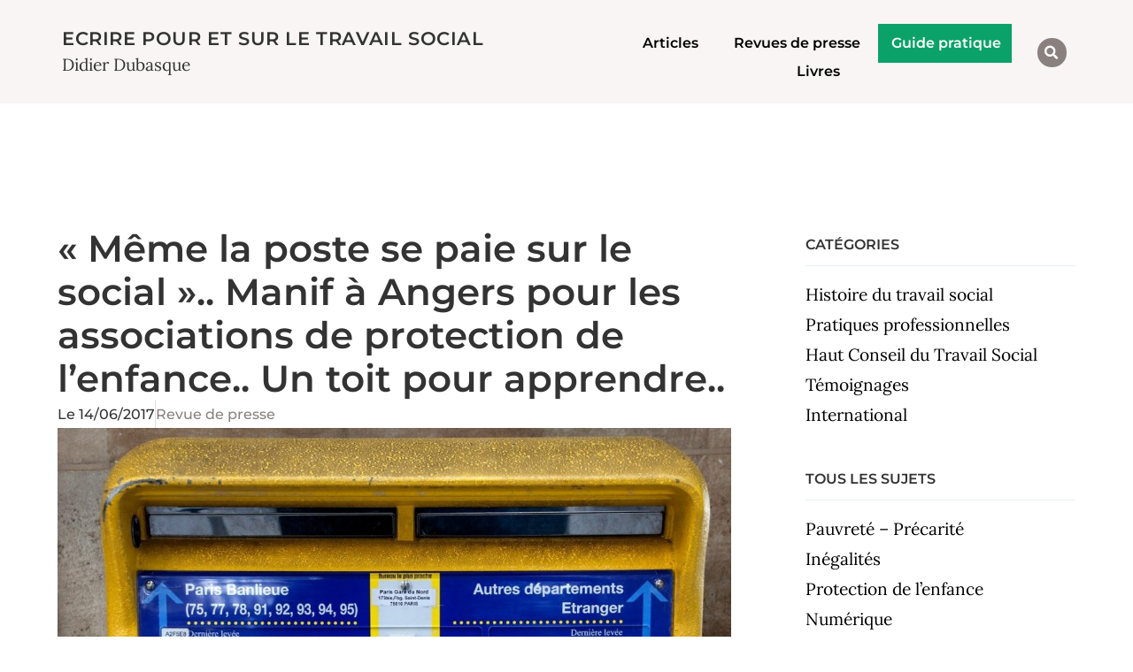

--- FILE ---
content_type: text/html; charset=UTF-8
request_url: https://dubasque.org/meme-la-poste-se-paie-sur-le-social-manif-a-angers-pour-les-associations-de-protection-de-lenfance-un-toit-pour-apprendre/
body_size: 18294
content:
<!doctype html>
<html lang="fr-FR" prefix="og: https://ogp.me/ns#">
<head>
	<meta charset="UTF-8">
	<meta name="viewport" content="width=device-width, initial-scale=1">
	<link rel="profile" href="https://gmpg.org/xfn/11">
	<script>
window.koko_analytics = {"url":"https:\/\/dubasque.org\/koko-analytics-collect.php","site_url":"https:\/\/dubasque.org","post_id":9631,"path":"\/meme-la-poste-se-paie-sur-le-social-manif-a-angers-pour-les-associations-de-protection-de-lenfance-un-toit-pour-apprendre\/","method":"fingerprint","use_cookie":false};
</script>

<!-- Optimisation des moteurs de recherche par Rank Math - https://rankmath.com/ -->
<title>&quot;Même la poste se paie sur le social&quot;.. Manif à Angers pour les associations de protection de l&#039;enfance.. Un toit pour apprendre.. | Didier Dubasque</title>
<meta name="description" content="et aussi"/>
<meta name="robots" content="follow, index, max-snippet:-1, max-video-preview:-1, max-image-preview:large"/>
<link rel="canonical" href="https://dubasque.org/meme-la-poste-se-paie-sur-le-social-manif-a-angers-pour-les-associations-de-protection-de-lenfance-un-toit-pour-apprendre/" />
<meta property="og:locale" content="fr_FR" />
<meta property="og:type" content="article" />
<meta property="og:title" content="&quot;Même la poste se paie sur le social&quot;.. Manif à Angers pour les associations de protection de l&#039;enfance.. Un toit pour apprendre.. | Didier Dubasque" />
<meta property="og:description" content="et aussi" />
<meta property="og:url" content="https://dubasque.org/meme-la-poste-se-paie-sur-le-social-manif-a-angers-pour-les-associations-de-protection-de-lenfance-un-toit-pour-apprendre/" />
<meta property="og:site_name" content="Ecrire sur le Travail Social" />
<meta property="article:publisher" content="https://www.facebook.com/people/Didier-Dubasque/100009045434948" />
<meta property="article:author" content="https://www.facebook.com/profile.php?id=100009045434948" />
<meta property="article:section" content="Revue de presse" />
<meta property="og:updated_time" content="2020-12-27T13:42:22+01:00" />
<meta property="og:image" content="https://dubasque.org/wp-content/uploads/2017/06/la-poste.jpg" />
<meta property="og:image:secure_url" content="https://dubasque.org/wp-content/uploads/2017/06/la-poste.jpg" />
<meta property="og:image:width" content="1277" />
<meta property="og:image:height" content="987" />
<meta property="og:image:alt" content="« Même la poste se paie sur le social ».. Manif à Angers pour les associations de protection de l&rsquo;enfance.. Un toit pour apprendre.." />
<meta property="og:image:type" content="image/jpeg" />
<meta property="article:published_time" content="2017-06-14T05:30:33+02:00" />
<meta property="article:modified_time" content="2020-12-27T13:42:22+01:00" />
<meta name="twitter:card" content="summary_large_image" />
<meta name="twitter:title" content="&quot;Même la poste se paie sur le social&quot;.. Manif à Angers pour les associations de protection de l&#039;enfance.. Un toit pour apprendre.. | Didier Dubasque" />
<meta name="twitter:description" content="et aussi" />
<meta name="twitter:site" content="@DDubasque" />
<meta name="twitter:creator" content="@DDubasque" />
<meta name="twitter:image" content="https://dubasque.org/wp-content/uploads/2017/06/la-poste.jpg" />
<meta name="twitter:label1" content="Écrit par" />
<meta name="twitter:data1" content="ddubasque" />
<meta name="twitter:label2" content="Temps de lecture" />
<meta name="twitter:data2" content="1 minute" />
<script type="application/ld+json" class="rank-math-schema">{"@context":"https://schema.org","@graph":[{"@type":["Person","Organization"],"@id":"https://dubasque.org/#person","name":"73hom","sameAs":["https://www.facebook.com/people/Didier-Dubasque/100009045434948","https://twitter.com/DDubasque"]},{"@type":"WebSite","@id":"https://dubasque.org/#website","url":"https://dubasque.org","name":"Ecrire sur le Travail Social","publisher":{"@id":"https://dubasque.org/#person"},"inLanguage":"fr-FR"},{"@type":"ImageObject","@id":"https://dubasque.org/wp-content/uploads/2017/06/la-poste.jpg","url":"https://dubasque.org/wp-content/uploads/2017/06/la-poste.jpg","width":"1277","height":"987","inLanguage":"fr-FR"},{"@type":"WebPage","@id":"https://dubasque.org/meme-la-poste-se-paie-sur-le-social-manif-a-angers-pour-les-associations-de-protection-de-lenfance-un-toit-pour-apprendre/#webpage","url":"https://dubasque.org/meme-la-poste-se-paie-sur-le-social-manif-a-angers-pour-les-associations-de-protection-de-lenfance-un-toit-pour-apprendre/","name":"&quot;M\u00eame la poste se paie sur le social&quot;.. Manif \u00e0 Angers pour les associations de protection de l&#039;enfance.. Un toit pour apprendre.. | Didier Dubasque","datePublished":"2017-06-14T05:30:33+02:00","dateModified":"2020-12-27T13:42:22+01:00","isPartOf":{"@id":"https://dubasque.org/#website"},"primaryImageOfPage":{"@id":"https://dubasque.org/wp-content/uploads/2017/06/la-poste.jpg"},"inLanguage":"fr-FR"},{"@type":"Person","@id":"https://dubasque.org/meme-la-poste-se-paie-sur-le-social-manif-a-angers-pour-les-associations-de-protection-de-lenfance-un-toit-pour-apprendre/#author","name":"ddubasque","image":{"@type":"ImageObject","@id":"https://secure.gravatar.com/avatar/82f62adc7650f0a934ca53db4ac753d67a7b3449d1321dd558d33217736b8898?s=96&amp;d=identicon&amp;r=g","url":"https://secure.gravatar.com/avatar/82f62adc7650f0a934ca53db4ac753d67a7b3449d1321dd558d33217736b8898?s=96&amp;d=identicon&amp;r=g","caption":"ddubasque","inLanguage":"fr-FR"}},{"@type":"BlogPosting","headline":"&quot;M\u00eame la poste se paie sur le social&quot;.. Manif \u00e0 Angers pour les associations de protection de","datePublished":"2017-06-14T05:30:33+02:00","dateModified":"2020-12-27T13:42:22+01:00","author":{"@id":"https://dubasque.org/meme-la-poste-se-paie-sur-le-social-manif-a-angers-pour-les-associations-de-protection-de-lenfance-un-toit-pour-apprendre/#author","name":"ddubasque"},"publisher":{"@id":"https://dubasque.org/#person"},"description":"et aussi","name":"&quot;M\u00eame la poste se paie sur le social&quot;.. Manif \u00e0 Angers pour les associations de protection de","@id":"https://dubasque.org/meme-la-poste-se-paie-sur-le-social-manif-a-angers-pour-les-associations-de-protection-de-lenfance-un-toit-pour-apprendre/#richSnippet","isPartOf":{"@id":"https://dubasque.org/meme-la-poste-se-paie-sur-le-social-manif-a-angers-pour-les-associations-de-protection-de-lenfance-un-toit-pour-apprendre/#webpage"},"image":{"@id":"https://dubasque.org/wp-content/uploads/2017/06/la-poste.jpg"},"inLanguage":"fr-FR","mainEntityOfPage":{"@id":"https://dubasque.org/meme-la-poste-se-paie-sur-le-social-manif-a-angers-pour-les-associations-de-protection-de-lenfance-un-toit-pour-apprendre/#webpage"}}]}</script>
<!-- /Extension Rank Math WordPress SEO -->

<link rel='dns-prefetch' href='//stats.wp.com' />
<link rel="alternate" type="application/rss+xml" title="Ecrire pour et sur le Travail Social &raquo; Flux" href="https://dubasque.org/feed/" />
<link rel="alternate" type="application/rss+xml" title="Ecrire pour et sur le Travail Social &raquo; Flux des commentaires" href="https://dubasque.org/comments/feed/" />
<link rel="alternate" type="application/rss+xml" title="Ecrire pour et sur le Travail Social &raquo; « Même la poste se paie sur le social ».. Manif à Angers pour les associations de protection de l&rsquo;enfance.. Un toit pour apprendre.. Flux des commentaires" href="https://dubasque.org/meme-la-poste-se-paie-sur-le-social-manif-a-angers-pour-les-associations-de-protection-de-lenfance-un-toit-pour-apprendre/feed/" />
<link rel="alternate" title="oEmbed (JSON)" type="application/json+oembed" href="https://dubasque.org/wp-json/oembed/1.0/embed?url=https%3A%2F%2Fdubasque.org%2Fmeme-la-poste-se-paie-sur-le-social-manif-a-angers-pour-les-associations-de-protection-de-lenfance-un-toit-pour-apprendre%2F" />
<link rel="alternate" title="oEmbed (XML)" type="text/xml+oembed" href="https://dubasque.org/wp-json/oembed/1.0/embed?url=https%3A%2F%2Fdubasque.org%2Fmeme-la-poste-se-paie-sur-le-social-manif-a-angers-pour-les-associations-de-protection-de-lenfance-un-toit-pour-apprendre%2F&#038;format=xml" />
<style id='wp-img-auto-sizes-contain-inline-css'>
img:is([sizes=auto i],[sizes^="auto," i]){contain-intrinsic-size:3000px 1500px}
/*# sourceURL=wp-img-auto-sizes-contain-inline-css */
</style>

<style id='wp-emoji-styles-inline-css'>

	img.wp-smiley, img.emoji {
		display: inline !important;
		border: none !important;
		box-shadow: none !important;
		height: 1em !important;
		width: 1em !important;
		margin: 0 0.07em !important;
		vertical-align: -0.1em !important;
		background: none !important;
		padding: 0 !important;
	}
/*# sourceURL=wp-emoji-styles-inline-css */
</style>
<link rel='stylesheet' id='wp-block-library-css' href='https://dubasque.org/wp-includes/css/dist/block-library/style.min.css?ver=6.9' media='all' />
<link rel='stylesheet' id='mediaelement-css' href='https://dubasque.org/wp-includes/js/mediaelement/mediaelementplayer-legacy.min.css?ver=4.2.17' media='all' />
<link rel='stylesheet' id='wp-mediaelement-css' href='https://dubasque.org/wp-includes/js/mediaelement/wp-mediaelement.min.css?ver=6.9' media='all' />
<style id='jetpack-sharing-buttons-style-inline-css'>
.jetpack-sharing-buttons__services-list{display:flex;flex-direction:row;flex-wrap:wrap;gap:0;list-style-type:none;margin:5px;padding:0}.jetpack-sharing-buttons__services-list.has-small-icon-size{font-size:12px}.jetpack-sharing-buttons__services-list.has-normal-icon-size{font-size:16px}.jetpack-sharing-buttons__services-list.has-large-icon-size{font-size:24px}.jetpack-sharing-buttons__services-list.has-huge-icon-size{font-size:36px}@media print{.jetpack-sharing-buttons__services-list{display:none!important}}.editor-styles-wrapper .wp-block-jetpack-sharing-buttons{gap:0;padding-inline-start:0}ul.jetpack-sharing-buttons__services-list.has-background{padding:1.25em 2.375em}
/*# sourceURL=https://dubasque.org/wp-content/plugins/jetpack/_inc/blocks/sharing-buttons/view.css */
</style>
<style id='global-styles-inline-css'>
:root{--wp--preset--aspect-ratio--square: 1;--wp--preset--aspect-ratio--4-3: 4/3;--wp--preset--aspect-ratio--3-4: 3/4;--wp--preset--aspect-ratio--3-2: 3/2;--wp--preset--aspect-ratio--2-3: 2/3;--wp--preset--aspect-ratio--16-9: 16/9;--wp--preset--aspect-ratio--9-16: 9/16;--wp--preset--color--black: #000000;--wp--preset--color--cyan-bluish-gray: #abb8c3;--wp--preset--color--white: #ffffff;--wp--preset--color--pale-pink: #f78da7;--wp--preset--color--vivid-red: #cf2e2e;--wp--preset--color--luminous-vivid-orange: #ff6900;--wp--preset--color--luminous-vivid-amber: #fcb900;--wp--preset--color--light-green-cyan: #7bdcb5;--wp--preset--color--vivid-green-cyan: #00d084;--wp--preset--color--pale-cyan-blue: #8ed1fc;--wp--preset--color--vivid-cyan-blue: #0693e3;--wp--preset--color--vivid-purple: #9b51e0;--wp--preset--gradient--vivid-cyan-blue-to-vivid-purple: linear-gradient(135deg,rgb(6,147,227) 0%,rgb(155,81,224) 100%);--wp--preset--gradient--light-green-cyan-to-vivid-green-cyan: linear-gradient(135deg,rgb(122,220,180) 0%,rgb(0,208,130) 100%);--wp--preset--gradient--luminous-vivid-amber-to-luminous-vivid-orange: linear-gradient(135deg,rgb(252,185,0) 0%,rgb(255,105,0) 100%);--wp--preset--gradient--luminous-vivid-orange-to-vivid-red: linear-gradient(135deg,rgb(255,105,0) 0%,rgb(207,46,46) 100%);--wp--preset--gradient--very-light-gray-to-cyan-bluish-gray: linear-gradient(135deg,rgb(238,238,238) 0%,rgb(169,184,195) 100%);--wp--preset--gradient--cool-to-warm-spectrum: linear-gradient(135deg,rgb(74,234,220) 0%,rgb(151,120,209) 20%,rgb(207,42,186) 40%,rgb(238,44,130) 60%,rgb(251,105,98) 80%,rgb(254,248,76) 100%);--wp--preset--gradient--blush-light-purple: linear-gradient(135deg,rgb(255,206,236) 0%,rgb(152,150,240) 100%);--wp--preset--gradient--blush-bordeaux: linear-gradient(135deg,rgb(254,205,165) 0%,rgb(254,45,45) 50%,rgb(107,0,62) 100%);--wp--preset--gradient--luminous-dusk: linear-gradient(135deg,rgb(255,203,112) 0%,rgb(199,81,192) 50%,rgb(65,88,208) 100%);--wp--preset--gradient--pale-ocean: linear-gradient(135deg,rgb(255,245,203) 0%,rgb(182,227,212) 50%,rgb(51,167,181) 100%);--wp--preset--gradient--electric-grass: linear-gradient(135deg,rgb(202,248,128) 0%,rgb(113,206,126) 100%);--wp--preset--gradient--midnight: linear-gradient(135deg,rgb(2,3,129) 0%,rgb(40,116,252) 100%);--wp--preset--font-size--small: 13px;--wp--preset--font-size--medium: 20px;--wp--preset--font-size--large: 36px;--wp--preset--font-size--x-large: 42px;--wp--preset--spacing--20: 0.44rem;--wp--preset--spacing--30: 0.67rem;--wp--preset--spacing--40: 1rem;--wp--preset--spacing--50: 1.5rem;--wp--preset--spacing--60: 2.25rem;--wp--preset--spacing--70: 3.38rem;--wp--preset--spacing--80: 5.06rem;--wp--preset--shadow--natural: 6px 6px 9px rgba(0, 0, 0, 0.2);--wp--preset--shadow--deep: 12px 12px 50px rgba(0, 0, 0, 0.4);--wp--preset--shadow--sharp: 6px 6px 0px rgba(0, 0, 0, 0.2);--wp--preset--shadow--outlined: 6px 6px 0px -3px rgb(255, 255, 255), 6px 6px rgb(0, 0, 0);--wp--preset--shadow--crisp: 6px 6px 0px rgb(0, 0, 0);}:root { --wp--style--global--content-size: 800px;--wp--style--global--wide-size: 1200px; }:where(body) { margin: 0; }.wp-site-blocks > .alignleft { float: left; margin-right: 2em; }.wp-site-blocks > .alignright { float: right; margin-left: 2em; }.wp-site-blocks > .aligncenter { justify-content: center; margin-left: auto; margin-right: auto; }:where(.wp-site-blocks) > * { margin-block-start: 24px; margin-block-end: 0; }:where(.wp-site-blocks) > :first-child { margin-block-start: 0; }:where(.wp-site-blocks) > :last-child { margin-block-end: 0; }:root { --wp--style--block-gap: 24px; }:root :where(.is-layout-flow) > :first-child{margin-block-start: 0;}:root :where(.is-layout-flow) > :last-child{margin-block-end: 0;}:root :where(.is-layout-flow) > *{margin-block-start: 24px;margin-block-end: 0;}:root :where(.is-layout-constrained) > :first-child{margin-block-start: 0;}:root :where(.is-layout-constrained) > :last-child{margin-block-end: 0;}:root :where(.is-layout-constrained) > *{margin-block-start: 24px;margin-block-end: 0;}:root :where(.is-layout-flex){gap: 24px;}:root :where(.is-layout-grid){gap: 24px;}.is-layout-flow > .alignleft{float: left;margin-inline-start: 0;margin-inline-end: 2em;}.is-layout-flow > .alignright{float: right;margin-inline-start: 2em;margin-inline-end: 0;}.is-layout-flow > .aligncenter{margin-left: auto !important;margin-right: auto !important;}.is-layout-constrained > .alignleft{float: left;margin-inline-start: 0;margin-inline-end: 2em;}.is-layout-constrained > .alignright{float: right;margin-inline-start: 2em;margin-inline-end: 0;}.is-layout-constrained > .aligncenter{margin-left: auto !important;margin-right: auto !important;}.is-layout-constrained > :where(:not(.alignleft):not(.alignright):not(.alignfull)){max-width: var(--wp--style--global--content-size);margin-left: auto !important;margin-right: auto !important;}.is-layout-constrained > .alignwide{max-width: var(--wp--style--global--wide-size);}body .is-layout-flex{display: flex;}.is-layout-flex{flex-wrap: wrap;align-items: center;}.is-layout-flex > :is(*, div){margin: 0;}body .is-layout-grid{display: grid;}.is-layout-grid > :is(*, div){margin: 0;}body{padding-top: 0px;padding-right: 0px;padding-bottom: 0px;padding-left: 0px;}a:where(:not(.wp-element-button)){text-decoration: underline;}:root :where(.wp-element-button, .wp-block-button__link){background-color: #32373c;border-width: 0;color: #fff;font-family: inherit;font-size: inherit;font-style: inherit;font-weight: inherit;letter-spacing: inherit;line-height: inherit;padding-top: calc(0.667em + 2px);padding-right: calc(1.333em + 2px);padding-bottom: calc(0.667em + 2px);padding-left: calc(1.333em + 2px);text-decoration: none;text-transform: inherit;}.has-black-color{color: var(--wp--preset--color--black) !important;}.has-cyan-bluish-gray-color{color: var(--wp--preset--color--cyan-bluish-gray) !important;}.has-white-color{color: var(--wp--preset--color--white) !important;}.has-pale-pink-color{color: var(--wp--preset--color--pale-pink) !important;}.has-vivid-red-color{color: var(--wp--preset--color--vivid-red) !important;}.has-luminous-vivid-orange-color{color: var(--wp--preset--color--luminous-vivid-orange) !important;}.has-luminous-vivid-amber-color{color: var(--wp--preset--color--luminous-vivid-amber) !important;}.has-light-green-cyan-color{color: var(--wp--preset--color--light-green-cyan) !important;}.has-vivid-green-cyan-color{color: var(--wp--preset--color--vivid-green-cyan) !important;}.has-pale-cyan-blue-color{color: var(--wp--preset--color--pale-cyan-blue) !important;}.has-vivid-cyan-blue-color{color: var(--wp--preset--color--vivid-cyan-blue) !important;}.has-vivid-purple-color{color: var(--wp--preset--color--vivid-purple) !important;}.has-black-background-color{background-color: var(--wp--preset--color--black) !important;}.has-cyan-bluish-gray-background-color{background-color: var(--wp--preset--color--cyan-bluish-gray) !important;}.has-white-background-color{background-color: var(--wp--preset--color--white) !important;}.has-pale-pink-background-color{background-color: var(--wp--preset--color--pale-pink) !important;}.has-vivid-red-background-color{background-color: var(--wp--preset--color--vivid-red) !important;}.has-luminous-vivid-orange-background-color{background-color: var(--wp--preset--color--luminous-vivid-orange) !important;}.has-luminous-vivid-amber-background-color{background-color: var(--wp--preset--color--luminous-vivid-amber) !important;}.has-light-green-cyan-background-color{background-color: var(--wp--preset--color--light-green-cyan) !important;}.has-vivid-green-cyan-background-color{background-color: var(--wp--preset--color--vivid-green-cyan) !important;}.has-pale-cyan-blue-background-color{background-color: var(--wp--preset--color--pale-cyan-blue) !important;}.has-vivid-cyan-blue-background-color{background-color: var(--wp--preset--color--vivid-cyan-blue) !important;}.has-vivid-purple-background-color{background-color: var(--wp--preset--color--vivid-purple) !important;}.has-black-border-color{border-color: var(--wp--preset--color--black) !important;}.has-cyan-bluish-gray-border-color{border-color: var(--wp--preset--color--cyan-bluish-gray) !important;}.has-white-border-color{border-color: var(--wp--preset--color--white) !important;}.has-pale-pink-border-color{border-color: var(--wp--preset--color--pale-pink) !important;}.has-vivid-red-border-color{border-color: var(--wp--preset--color--vivid-red) !important;}.has-luminous-vivid-orange-border-color{border-color: var(--wp--preset--color--luminous-vivid-orange) !important;}.has-luminous-vivid-amber-border-color{border-color: var(--wp--preset--color--luminous-vivid-amber) !important;}.has-light-green-cyan-border-color{border-color: var(--wp--preset--color--light-green-cyan) !important;}.has-vivid-green-cyan-border-color{border-color: var(--wp--preset--color--vivid-green-cyan) !important;}.has-pale-cyan-blue-border-color{border-color: var(--wp--preset--color--pale-cyan-blue) !important;}.has-vivid-cyan-blue-border-color{border-color: var(--wp--preset--color--vivid-cyan-blue) !important;}.has-vivid-purple-border-color{border-color: var(--wp--preset--color--vivid-purple) !important;}.has-vivid-cyan-blue-to-vivid-purple-gradient-background{background: var(--wp--preset--gradient--vivid-cyan-blue-to-vivid-purple) !important;}.has-light-green-cyan-to-vivid-green-cyan-gradient-background{background: var(--wp--preset--gradient--light-green-cyan-to-vivid-green-cyan) !important;}.has-luminous-vivid-amber-to-luminous-vivid-orange-gradient-background{background: var(--wp--preset--gradient--luminous-vivid-amber-to-luminous-vivid-orange) !important;}.has-luminous-vivid-orange-to-vivid-red-gradient-background{background: var(--wp--preset--gradient--luminous-vivid-orange-to-vivid-red) !important;}.has-very-light-gray-to-cyan-bluish-gray-gradient-background{background: var(--wp--preset--gradient--very-light-gray-to-cyan-bluish-gray) !important;}.has-cool-to-warm-spectrum-gradient-background{background: var(--wp--preset--gradient--cool-to-warm-spectrum) !important;}.has-blush-light-purple-gradient-background{background: var(--wp--preset--gradient--blush-light-purple) !important;}.has-blush-bordeaux-gradient-background{background: var(--wp--preset--gradient--blush-bordeaux) !important;}.has-luminous-dusk-gradient-background{background: var(--wp--preset--gradient--luminous-dusk) !important;}.has-pale-ocean-gradient-background{background: var(--wp--preset--gradient--pale-ocean) !important;}.has-electric-grass-gradient-background{background: var(--wp--preset--gradient--electric-grass) !important;}.has-midnight-gradient-background{background: var(--wp--preset--gradient--midnight) !important;}.has-small-font-size{font-size: var(--wp--preset--font-size--small) !important;}.has-medium-font-size{font-size: var(--wp--preset--font-size--medium) !important;}.has-large-font-size{font-size: var(--wp--preset--font-size--large) !important;}.has-x-large-font-size{font-size: var(--wp--preset--font-size--x-large) !important;}
:root :where(.wp-block-pullquote){font-size: 1.5em;line-height: 1.6;}
/*# sourceURL=global-styles-inline-css */
</style>
<link rel='stylesheet' id='hello-elementor-css' href='https://dubasque.org/wp-content/themes/hello-elementor/assets/css/reset.css?ver=3.4.5' media='all' />
<link rel='stylesheet' id='hello-elementor-theme-style-css' href='https://dubasque.org/wp-content/themes/hello-elementor/assets/css/theme.css?ver=3.4.5' media='all' />
<link rel='stylesheet' id='hello-elementor-header-footer-css' href='https://dubasque.org/wp-content/themes/hello-elementor/assets/css/header-footer.css?ver=3.4.5' media='all' />
<link rel='stylesheet' id='elementor-frontend-css' href='https://dubasque.org/wp-content/plugins/elementor/assets/css/frontend.min.css?ver=3.33.4' media='all' />
<link rel='stylesheet' id='widget-heading-css' href='https://dubasque.org/wp-content/plugins/elementor/assets/css/widget-heading.min.css?ver=3.33.4' media='all' />
<link rel='stylesheet' id='widget-nav-menu-css' href='https://dubasque.org/wp-content/plugins/elementor-pro/assets/css/widget-nav-menu.min.css?ver=3.33.2' media='all' />
<link rel='stylesheet' id='widget-search-form-css' href='https://dubasque.org/wp-content/plugins/elementor-pro/assets/css/widget-search-form.min.css?ver=3.33.2' media='all' />
<link rel='stylesheet' id='elementor-icons-shared-0-css' href='https://dubasque.org/wp-content/plugins/elementor/assets/lib/font-awesome/css/fontawesome.min.css?ver=5.15.3' media='all' />
<link rel='stylesheet' id='elementor-icons-fa-solid-css' href='https://dubasque.org/wp-content/plugins/elementor/assets/lib/font-awesome/css/solid.min.css?ver=5.15.3' media='all' />
<link rel='stylesheet' id='widget-image-css' href='https://dubasque.org/wp-content/plugins/elementor/assets/css/widget-image.min.css?ver=3.33.4' media='all' />
<link rel='stylesheet' id='swiper-css' href='https://dubasque.org/wp-content/plugins/elementor/assets/lib/swiper/v8/css/swiper.min.css?ver=8.4.5' media='all' />
<link rel='stylesheet' id='e-swiper-css' href='https://dubasque.org/wp-content/plugins/elementor/assets/css/conditionals/e-swiper.min.css?ver=3.33.4' media='all' />
<link rel='stylesheet' id='widget-icon-list-css' href='https://dubasque.org/wp-content/plugins/elementor/assets/css/widget-icon-list.min.css?ver=3.33.4' media='all' />
<link rel='stylesheet' id='widget-post-info-css' href='https://dubasque.org/wp-content/plugins/elementor-pro/assets/css/widget-post-info.min.css?ver=3.33.2' media='all' />
<link rel='stylesheet' id='elementor-icons-fa-regular-css' href='https://dubasque.org/wp-content/plugins/elementor/assets/lib/font-awesome/css/regular.min.css?ver=5.15.3' media='all' />
<link rel='stylesheet' id='widget-share-buttons-css' href='https://dubasque.org/wp-content/plugins/elementor-pro/assets/css/widget-share-buttons.min.css?ver=3.33.2' media='all' />
<link rel='stylesheet' id='e-apple-webkit-css' href='https://dubasque.org/wp-content/plugins/elementor/assets/css/conditionals/apple-webkit.min.css?ver=3.33.4' media='all' />
<link rel='stylesheet' id='elementor-icons-fa-brands-css' href='https://dubasque.org/wp-content/plugins/elementor/assets/lib/font-awesome/css/brands.min.css?ver=5.15.3' media='all' />
<link rel='stylesheet' id='widget-posts-css' href='https://dubasque.org/wp-content/plugins/elementor-pro/assets/css/widget-posts.min.css?ver=3.33.2' media='all' />
<link rel='stylesheet' id='widget-divider-css' href='https://dubasque.org/wp-content/plugins/elementor/assets/css/widget-divider.min.css?ver=3.33.4' media='all' />
<link rel='stylesheet' id='elementor-icons-css' href='https://dubasque.org/wp-content/plugins/elementor/assets/lib/eicons/css/elementor-icons.min.css?ver=5.44.0' media='all' />
<link rel='stylesheet' id='elementor-post-19165-css' href='https://dubasque.org/wp-content/uploads/elementor/css/post-19165.css?ver=1768418223' media='all' />
<link rel='stylesheet' id='elementor-post-21667-css' href='https://dubasque.org/wp-content/uploads/elementor/css/post-21667.css?ver=1768418223' media='all' />
<link rel='stylesheet' id='elementor-post-22954-css' href='https://dubasque.org/wp-content/uploads/elementor/css/post-22954.css?ver=1768418223' media='all' />
<link rel='stylesheet' id='elementor-post-21641-css' href='https://dubasque.org/wp-content/uploads/elementor/css/post-21641.css?ver=1768418223' media='all' />
<link rel='stylesheet' id='elementor-gf-local-montserrat-css' href='https://dubasque.org/wp-content/uploads/elementor/google-fonts/css/montserrat.css?ver=1745656803' media='all' />
<link rel='stylesheet' id='elementor-gf-local-cardo-css' href='https://dubasque.org/wp-content/uploads/elementor/google-fonts/css/cardo.css?ver=1745656804' media='all' />
<link rel='stylesheet' id='elementor-gf-local-lora-css' href='https://dubasque.org/wp-content/uploads/elementor/google-fonts/css/lora.css?ver=1745656806' media='all' />
<script src="https://dubasque.org/wp-includes/js/jquery/jquery.min.js?ver=3.7.1" id="jquery-core-js"></script>
<script src="https://dubasque.org/wp-includes/js/jquery/jquery-migrate.min.js?ver=3.4.1" id="jquery-migrate-js"></script>
<link rel="https://api.w.org/" href="https://dubasque.org/wp-json/" /><link rel="alternate" title="JSON" type="application/json" href="https://dubasque.org/wp-json/wp/v2/posts/9631" /><link rel="EditURI" type="application/rsd+xml" title="RSD" href="https://dubasque.org/xmlrpc.php?rsd" />
<meta name="generator" content="WordPress 6.9" />
<link rel='shortlink' href='https://dubasque.org/?p=9631' />
	<style>img#wpstats{display:none}</style>
		<meta name="generator" content="Elementor 3.33.4; features: additional_custom_breakpoints; settings: css_print_method-external, google_font-enabled, font_display-auto">
			<style>
				.e-con.e-parent:nth-of-type(n+4):not(.e-lazyloaded):not(.e-no-lazyload),
				.e-con.e-parent:nth-of-type(n+4):not(.e-lazyloaded):not(.e-no-lazyload) * {
					background-image: none !important;
				}
				@media screen and (max-height: 1024px) {
					.e-con.e-parent:nth-of-type(n+3):not(.e-lazyloaded):not(.e-no-lazyload),
					.e-con.e-parent:nth-of-type(n+3):not(.e-lazyloaded):not(.e-no-lazyload) * {
						background-image: none !important;
					}
				}
				@media screen and (max-height: 640px) {
					.e-con.e-parent:nth-of-type(n+2):not(.e-lazyloaded):not(.e-no-lazyload),
					.e-con.e-parent:nth-of-type(n+2):not(.e-lazyloaded):not(.e-no-lazyload) * {
						background-image: none !important;
					}
				}
			</style>
			<link rel="icon" href="https://dubasque.org/wp-content/uploads/2020/02/D.png" sizes="32x32" />
<link rel="icon" href="https://dubasque.org/wp-content/uploads/2020/02/D.png" sizes="192x192" />
<link rel="apple-touch-icon" href="https://dubasque.org/wp-content/uploads/2020/02/D.png" />
<meta name="msapplication-TileImage" content="https://dubasque.org/wp-content/uploads/2020/02/D.png" />
		<style id="wp-custom-css">
			.comment-respond{margin-top : 48px}
.comment-form-url, .akismet_comment_form_privacy_notice{display:none;}
#comments{font-size:1.1rem;}

.home .jetpack-likes-widget-wrapper, .home .sharedaddy{display:none;}		</style>
		</head>
<body class="wp-singular post-template-default single single-post postid-9631 single-format-standard wp-embed-responsive wp-theme-hello-elementor hello-elementor-default elementor-default elementor-kit-19165 elementor-page-21641">


<a class="skip-link screen-reader-text" href="#content">Aller au contenu</a>

		<header data-elementor-type="header" data-elementor-id="21667" class="elementor elementor-21667 elementor-location-header" data-elementor-post-type="elementor_library">
					<section class="elementor-section elementor-top-section elementor-element elementor-element-bd89776 elementor-section-full_width elementor-section-height-default elementor-section-height-default" data-id="bd89776" data-element_type="section" data-settings="{&quot;background_background&quot;:&quot;classic&quot;}">
						<div class="elementor-container elementor-column-gap-default">
					<div class="elementor-column elementor-col-33 elementor-top-column elementor-element elementor-element-b657cf9" data-id="b657cf9" data-element_type="column">
			<div class="elementor-widget-wrap elementor-element-populated">
						<div class="elementor-element elementor-element-2ee1cc4 elementor-widget elementor-widget-theme-site-title elementor-widget-heading" data-id="2ee1cc4" data-element_type="widget" data-widget_type="theme-site-title.default">
				<div class="elementor-widget-container">
					<div class="elementor-heading-title elementor-size-small"><a href="https://dubasque.org">Ecrire pour et sur le Travail Social</a></div>				</div>
				</div>
				<div class="elementor-element elementor-element-ce17876 elementor-widget elementor-widget-heading" data-id="ce17876" data-element_type="widget" data-widget_type="heading.default">
				<div class="elementor-widget-container">
					<div class="elementor-heading-title elementor-size-default">Didier Dubasque</div>				</div>
				</div>
					</div>
		</div>
				<div class="elementor-column elementor-col-33 elementor-top-column elementor-element elementor-element-a64ec67" data-id="a64ec67" data-element_type="column">
			<div class="elementor-widget-wrap elementor-element-populated">
						<div class="elementor-element elementor-element-b8897c6 elementor-nav-menu__align-center elementor-nav-menu--dropdown-none elementor-widget elementor-widget-nav-menu" data-id="b8897c6" data-element_type="widget" data-settings="{&quot;layout&quot;:&quot;horizontal&quot;,&quot;submenu_icon&quot;:{&quot;value&quot;:&quot;&lt;i class=\&quot;fas fa-caret-down\&quot; aria-hidden=\&quot;true\&quot;&gt;&lt;\/i&gt;&quot;,&quot;library&quot;:&quot;fa-solid&quot;}}" data-widget_type="nav-menu.default">
				<div class="elementor-widget-container">
								<nav aria-label="Menu" class="elementor-nav-menu--main elementor-nav-menu__container elementor-nav-menu--layout-horizontal e--pointer-underline e--animation-fade">
				<ul id="menu-1-b8897c6" class="elementor-nav-menu"><li class="menu-item menu-item-type-post_type menu-item-object-page menu-item-23002"><a href="https://dubasque.org/articles/" class="elementor-item">Articles</a></li>
<li class="menu-item menu-item-type-taxonomy menu-item-object-category current-post-ancestor current-menu-parent current-post-parent menu-item-21665"><a href="https://dubasque.org/revue-de-presse/" class="elementor-item">Revues de presse</a></li>
<li class="vert menu-item menu-item-type-post_type menu-item-object-e-landing-page menu-item-34028"><a href="https://dubasque.org/guide-pratique-des-ecrits-en-travail-social/" class="elementor-item">Guide pratique</a></li>
<li class="menu-item menu-item-type-post_type menu-item-object-page menu-item-25338"><a href="https://dubasque.org/livres-didier-dubasque/" class="elementor-item">Livres</a></li>
</ul>			</nav>
						<nav class="elementor-nav-menu--dropdown elementor-nav-menu__container" aria-hidden="true">
				<ul id="menu-2-b8897c6" class="elementor-nav-menu"><li class="menu-item menu-item-type-post_type menu-item-object-page menu-item-23002"><a href="https://dubasque.org/articles/" class="elementor-item" tabindex="-1">Articles</a></li>
<li class="menu-item menu-item-type-taxonomy menu-item-object-category current-post-ancestor current-menu-parent current-post-parent menu-item-21665"><a href="https://dubasque.org/revue-de-presse/" class="elementor-item" tabindex="-1">Revues de presse</a></li>
<li class="vert menu-item menu-item-type-post_type menu-item-object-e-landing-page menu-item-34028"><a href="https://dubasque.org/guide-pratique-des-ecrits-en-travail-social/" class="elementor-item" tabindex="-1">Guide pratique</a></li>
<li class="menu-item menu-item-type-post_type menu-item-object-page menu-item-25338"><a href="https://dubasque.org/livres-didier-dubasque/" class="elementor-item" tabindex="-1">Livres</a></li>
</ul>			</nav>
						</div>
				</div>
					</div>
		</div>
				<div class="elementor-column elementor-col-33 elementor-top-column elementor-element elementor-element-a09bc6e" data-id="a09bc6e" data-element_type="column">
			<div class="elementor-widget-wrap elementor-element-populated">
						<div class="elementor-element elementor-element-1ebf5fb elementor-search-form--skin-full_screen elementor-widget elementor-widget-search-form" data-id="1ebf5fb" data-element_type="widget" data-settings="{&quot;skin&quot;:&quot;full_screen&quot;}" data-widget_type="search-form.default">
				<div class="elementor-widget-container">
							<search role="search">
			<form class="elementor-search-form" action="https://dubasque.org" method="get">
												<div class="elementor-search-form__toggle" role="button" tabindex="0" aria-label="Rechercher ">
					<i aria-hidden="true" class="fas fa-search"></i>				</div>
								<div class="elementor-search-form__container">
					<label class="elementor-screen-only" for="elementor-search-form-1ebf5fb">Rechercher </label>

					
					<input id="elementor-search-form-1ebf5fb" placeholder="Rechercher ..." class="elementor-search-form__input" type="search" name="s" value="">
					
					
										<div class="dialog-lightbox-close-button dialog-close-button" role="button" tabindex="0" aria-label="Fermer ce champ de recherche.">
						<i aria-hidden="true" class="eicon-close"></i>					</div>
									</div>
			</form>
		</search>
						</div>
				</div>
					</div>
		</div>
					</div>
		</section>
				</header>
				<div data-elementor-type="single-post" data-elementor-id="21641" class="elementor elementor-21641 elementor-location-single post-9631 post type-post status-publish format-standard has-post-thumbnail hentry category-revue-de-presse" data-elementor-post-type="elementor_library">
			<div class="elementor-element elementor-element-726578e e-flex e-con-boxed e-con e-parent" data-id="726578e" data-element_type="container">
					<div class="e-con-inner">
		<div class="elementor-element elementor-element-e5830fe e-con-full e-flex e-con e-child" data-id="e5830fe" data-element_type="container">
				<div class="elementor-element elementor-element-71c4ddc elementor-widget elementor-widget-theme-post-title elementor-page-title elementor-widget-heading" data-id="71c4ddc" data-element_type="widget" data-widget_type="theme-post-title.default">
				<div class="elementor-widget-container">
					<h1 class="elementor-heading-title elementor-size-default">« Même la poste se paie sur le social ».. Manif à Angers pour les associations de protection de l&rsquo;enfance.. Un toit pour apprendre..</h1>				</div>
				</div>
				<div class="elementor-element elementor-element-24c6df6 elementor-widget elementor-widget-post-info" data-id="24c6df6" data-element_type="widget" id="details" data-widget_type="post-info.default">
				<div class="elementor-widget-container">
							<ul class="elementor-inline-items elementor-icon-list-items elementor-post-info">
								<li class="elementor-icon-list-item elementor-repeater-item-f32b578 elementor-inline-item" itemprop="datePublished">
													<span class="elementor-icon-list-text elementor-post-info__item elementor-post-info__item--type-date">
							<span class="elementor-post-info__item-prefix">Le</span>
										<time>14/06/2017</time>					</span>
								</li>
				<li class="elementor-icon-list-item elementor-repeater-item-329bd58 elementor-inline-item" itemprop="about">
													<span class="elementor-icon-list-text elementor-post-info__item elementor-post-info__item--type-terms">
										<span class="elementor-post-info__terms-list">
				<a href="https://dubasque.org/revue-de-presse/" class="elementor-post-info__terms-list-item">Revue de presse</a>				</span>
					</span>
								</li>
				</ul>
						</div>
				</div>
				<div class="elementor-element elementor-element-fabb934 elementor-icon-list--layout-inline elementor-list-item-link-full_width elementor-widget elementor-widget-icon-list" data-id="fabb934" data-element_type="widget" id="credits" data-widget_type="icon-list.default">
				<div class="elementor-widget-container">
							<ul class="elementor-icon-list-items elementor-inline-items">
							<li class="elementor-icon-list-item elementor-inline-item">
										<span class="elementor-icon-list-text">Didier Dubasque</span>
									</li>
								<li class="elementor-icon-list-item elementor-inline-item">
										<span class="elementor-icon-list-text">Publié le : 14 juin 2017</span>
									</li>
								<li class="elementor-icon-list-item elementor-inline-item">
										<span class="elementor-icon-list-text">Licence CC BY-NC-ND 3.0</span>
									</li>
						</ul>
						</div>
				</div>
				<div class="elementor-element elementor-element-1bbf573 elementor-widget elementor-widget-shortcode" data-id="1bbf573" data-element_type="widget" id="pagesrc" data-widget_type="shortcode.default">
				<div class="elementor-widget-container">
							<div class="elementor-shortcode">[current_page_url]</div>
						</div>
				</div>
				<div class="elementor-element elementor-element-24a61ce elementor-widget elementor-widget-theme-post-featured-image elementor-widget-image" data-id="24a61ce" data-element_type="widget" data-widget_type="theme-post-featured-image.default">
				<div class="elementor-widget-container">
															<img fetchpriority="high" width="800" height="618" src="https://dubasque.org/wp-content/uploads/2017/06/la-poste-1024x791.jpg" class="attachment-large size-large wp-image-9693" alt="" srcset="https://dubasque.org/wp-content/uploads/2017/06/la-poste-1024x791.jpg 1024w, https://dubasque.org/wp-content/uploads/2017/06/la-poste-300x232.jpg 300w, https://dubasque.org/wp-content/uploads/2017/06/la-poste-768x594.jpg 768w, https://dubasque.org/wp-content/uploads/2017/06/la-poste.jpg 1277w" sizes="(max-width: 800px) 100vw, 800px" />															</div>
				</div>
				<div class="elementor-element elementor-element-ad715d5 elementor-widget elementor-widget-theme-post-content" data-id="ad715d5" data-element_type="widget" data-widget_type="theme-post-content.default">
				<div class="elementor-widget-container">
					<ul>
<li style="text-align: justify;" data-mce-style="text-align: justify;"><span style="color: #333399;" data-mce-style="color: #333399;"><a href="http://www.lien-social.com/actualites?debut_actus=@360#actu-360" target="_blank" rel="noopener" data-mce-href="http://www.lien-social.com/actualites?debut_actus=@360#actu-360" data-mce-><strong><span style="color: #333399;" data-mce-style="color: #333399;">Même la Poste se paye sur le social…</span></strong></a></span> :<span style="color: #000000;" data-mce-style="color: #000000;"> Tout se paye ma p’tite dame, même l’attention du facteur, à en croire la nouvelle offre de service du groupe La Poste : «Veiller sur mes parents». Derrière cet intitulé bienveillant, un produit destiné à rompre l’isolement des personnes âgées. Moyennant un abonnement de 39,90 euros par mois, avec une promotion de lancement à moitié prix, le facteur prendra dix minutes de son temps pour discuter avec une personne âgée une fois par semaine. Face à cette proposition commerciale, l’association spécialisée dans l’accompagnement des personnes âgées isolées « les petits frères des Pauvres » dénonce la marchandisation d’une souffrance sociale.<br /></span></li>
<li style="text-align: justify;" data-mce-style="text-align: justify;"><a href="http://www.ouest-france.fr/pays-de-la-loire/angers-49000/protection-de-l-enfance-angers-1-800-salaries-defilent-dans-la-rue-5057969" target="_blank" rel="noopener" data-mce-href="http://www.ouest-france.fr/pays-de-la-loire/angers-49000/protection-de-l-enfance-angers-1-800-salaries-defilent-dans-la-rue-5057969" data-mce-><strong><span style="color: #333399;" data-mce-style="color: #333399;">Protection de l’enfance. À Angers, 1 800 salariés défilent dans la rue</span></strong></a> : <span style="color: #000000;" data-mce-style="color: #000000;">Objet du litige qui les oppose au Conseil Départemental : les conséquences de l’appel à projets mis en place par le Département, et « la crainte de voir une politique d’austérité démanteler le réseau des associations », affirment les organisateurs. «Votre affaire est nationale, elle va s’imposer partout en France», s’inquiète un salarié de la Vienne s’adressant aux Angevins. Il était accompagné d’une trentaine de ses collègues, qui voit d’un mauvais œil l’arrivée d’opérateurs « low cost » au sein de leur département.</span></li>
<li style="text-align: justify;" data-mce-style="text-align: justify;"><span style="color: #333399;" data-mce-style="color: #333399;"><strong><a href="https://blogs.mediapart.fr/yves-faucoup/blog/080617/un-toit-pour-apprendre" target="_blank" rel="noopener" data-mce-href="https://blogs.mediapart.fr/yves-faucoup/blog/080617/un-toit-pour-apprendre" data-mce-><span style="color: #333399;" data-mce-style="color: #333399;">Un toit pour apprendre</span></a></strong></span> <span style="color: #000000;" data-mce-style="color: #000000;">:<strong>&nbsp;&nbsp;</strong>De nombreuses familles sont mal-logées. Leurs enfants voient ainsi leur scolarité perturbée : pas facile d&rsquo;apprendre quand on est dans un hôtel borgne ou à la rue. A Toulouse, ce matin, une action s&rsquo;est déroulée devant le Collège Fermat à l&rsquo;entrée des collégiens, et un petit-déjeuner a été servi aux manifestants, pour dénoncer la situation de familles condamnées aux squats ou menacées d&rsquo;expulsion.&nbsp;</span></li>
</ul>
<p><span style="color: #000000;" data-mce-style="color: #000000;">et aussi</span></p>
<ul>
<li>
<p style="text-align: justify;" data-mce-style="text-align: justify;"><span style="color: #000000;" data-mce-style="color: #000000;"><strong><span style="color: #333399;" data-mce-style="color: #333399;"><a href="http://tempsreel.nouvelobs.com/rue89/sur-le-radar/20170608.OBS0457/airbnb-veut-faciliter-l-accueil-de-refugies.html#" target="_blank" rel="noopener" data-mce-href="http://tempsreel.nouvelobs.com/rue89/sur-le-radar/20170608.OBS0457/airbnb-veut-faciliter-l-accueil-de-refugies.html#" data-mce-><span style="color: #333399;" data-mce-style="color: #333399;">Airbnb veut faciliter l&rsquo;accueil de réfugiés</span></a> </span>: </strong>En proposant aux particuliers d&rsquo;offrir des hébergements gratuits par avance aux réfugiés, Airbnb espère permettre l&rsquo;accueil de 100.000 personnes en cinq ans.&nbsp; Le site de location touristique chez les particuliers vient</span> <strong><span style="color: #333399;" data-mce-style="color: #333399;"><a href="http://blog.atairbnb.com/opening-more-homes-to-people-in-need/" target="_self" rel="noopener" data-mce-href="http://blog.atairbnb.com/opening-more-homes-to-people-in-need/" data-mce-><span style="color: #333399;" data-mce-style="color: #333399;">de lancer</span></a> <a href="https://www.airbnb.fr/welcome" target="_self" rel="noopener" data-mce-href="https://www.airbnb.fr/welcome" data-mce-><span style="color: #333399;" data-mce-style="color: #333399;">Open Homes</span></a></span></strong>. <span style="color: #000000;" data-mce-style="color: #000000;">Les personnes qui souhaitent héberger temporairement (et gratuitement, contrairement au fonctionnement habituel du site) des réfugiés peuvent s&rsquo;inscrire, en précisant leurs capacités d&rsquo;accueil (nombre de personnes, profils auxquels le logement correspondrait le mieux), les périodes disponibles (fréquence, durée d&rsquo;hébergement) etc.&nbsp;&nbsp; </span></p>
</li>
</ul>
				</div>
				</div>
		<div class="elementor-element elementor-element-fd41cdf e-con-full e-flex e-con e-child" data-id="fd41cdf" data-element_type="container" id="partage">
				<div class="elementor-element elementor-element-c59d9a9 elementor-widget__width-auto elementor-widget elementor-widget-heading" data-id="c59d9a9" data-element_type="widget" data-widget_type="heading.default">
				<div class="elementor-widget-container">
					<p class="elementor-heading-title elementor-size-default">Partager </p>				</div>
				</div>
				<div class="elementor-element elementor-element-36a5a0b elementor-share-buttons--view-icon elementor-share-buttons--skin-flat elementor-share-buttons--color-custom elementor-widget__width-auto elementor-share-buttons--shape-square elementor-grid-0 elementor-widget elementor-widget-share-buttons" data-id="36a5a0b" data-element_type="widget" data-widget_type="share-buttons.default">
				<div class="elementor-widget-container">
							<div class="elementor-grid" role="list">
								<div class="elementor-grid-item" role="listitem">
						<div class="elementor-share-btn elementor-share-btn_facebook" role="button" tabindex="0" aria-label="Partager sur facebook">
															<span class="elementor-share-btn__icon">
								<i class="fab fa-facebook" aria-hidden="true"></i>							</span>
																				</div>
					</div>
									<div class="elementor-grid-item" role="listitem">
						<div class="elementor-share-btn elementor-share-btn_twitter" role="button" tabindex="0" aria-label="Partager sur twitter">
															<span class="elementor-share-btn__icon">
								<i class="fab fa-twitter" aria-hidden="true"></i>							</span>
																				</div>
					</div>
									<div class="elementor-grid-item" role="listitem">
						<div class="elementor-share-btn elementor-share-btn_linkedin" role="button" tabindex="0" aria-label="Partager sur linkedin">
															<span class="elementor-share-btn__icon">
								<i class="fab fa-linkedin" aria-hidden="true"></i>							</span>
																				</div>
					</div>
									<div class="elementor-grid-item" role="listitem">
						<div class="elementor-share-btn elementor-share-btn_email" role="button" tabindex="0" aria-label="Partager sur email">
															<span class="elementor-share-btn__icon">
								<i class="fas fa-envelope" aria-hidden="true"></i>							</span>
																				</div>
					</div>
						</div>
						</div>
				</div>
				<div class="elementor-element elementor-element-ffded61 elementor-widget elementor-widget-button" data-id="ffded61" data-element_type="widget" data-widget_type="button.default">
				<div class="elementor-widget-container">
									<div class="elementor-button-wrapper">
					<a class="elementor-button elementor-button-link elementor-size-sm" href="#" id="printthis">
						<span class="elementor-button-content-wrapper">
									<span class="elementor-button-text">Imprimer cet article</span>
					</span>
					</a>
				</div>
								</div>
				</div>
				</div>
				<div class="elementor-element elementor-element-269dbda elementor-widget elementor-widget-html" data-id="269dbda" data-element_type="widget" data-widget_type="html.default">
				<div class="elementor-widget-container">
					<script type="text/javascript">
var print_btn = document.querySelector('#printthis');
print_btn.addEventListener("click", function(){
window.print();
}); </script>				</div>
				</div>
		<div class="elementor-element elementor-element-c60c656 e-con-full e-flex e-con e-child" data-id="c60c656" data-element_type="container" id="liens">
				<div class="elementor-element elementor-element-15ee07b elementor-widget elementor-widget-heading" data-id="15ee07b" data-element_type="widget" data-widget_type="heading.default">
				<div class="elementor-widget-container">
					<p class="elementor-heading-title elementor-size-default">Articles liés :</p>				</div>
				</div>
				<div class="elementor-element elementor-element-664f6a3 elementor-widget elementor-widget-post-comments" data-id="664f6a3" data-element_type="widget" data-widget_type="post-comments.theme_comments">
				<div class="elementor-widget-container">
					<section id="comments" class="comments-area">

	
		<div id="respond" class="comment-respond">
		<h2 id="reply-title" class="comment-reply-title">Laisser un commentaire <small><a rel="nofollow" id="cancel-comment-reply-link" href="/meme-la-poste-se-paie-sur-le-social-manif-a-angers-pour-les-associations-de-protection-de-lenfance-un-toit-pour-apprendre/#respond" style="display:none;">Annuler la réponse</a></small></h2><form action="https://dubasque.org/wp-comments-post.php" method="post" id="commentform" class="comment-form"><p class="comment-notes"><span id="email-notes">Votre adresse e-mail ne sera pas publiée.</span> <span class="required-field-message">Les champs obligatoires sont indiqués avec <span class="required">*</span></span></p><p class="comment-form-comment"><label for="comment">Commentaire <span class="required">*</span></label> <textarea id="comment" name="comment" cols="45" rows="8" maxlength="65525" required></textarea></p><p class="comment-form-author"><label for="author">Nom <span class="required">*</span></label> <input id="author" name="author" type="text" value="" size="30" maxlength="245" autocomplete="name" required /></p>
<p class="comment-form-email"><label for="email">E-mail <span class="required">*</span></label> <input id="email" name="email" type="email" value="" size="30" maxlength="100" aria-describedby="email-notes" autocomplete="email" required /></p>
<p class="comment-form-url"><label for="url">Site web</label> <input id="url" name="url" type="url" value="" size="30" maxlength="200" autocomplete="url" /></p>
<p class="comment-form-cookies-consent"><input id="wp-comment-cookies-consent" name="wp-comment-cookies-consent" type="checkbox" value="yes" /> <label for="wp-comment-cookies-consent">Enregistrer mon nom, mon e-mail et mon site dans le navigateur pour mon prochain commentaire.</label></p>
<p class="comment-subscription-form"><input type="checkbox" name="subscribe_comments" id="subscribe_comments" value="subscribe" style="width: auto; -moz-appearance: checkbox; -webkit-appearance: checkbox;" /> <label class="subscribe-label" id="subscribe-label" for="subscribe_comments">Prévenez-moi de tous les nouveaux commentaires par e-mail.</label></p><p class="comment-subscription-form"><input type="checkbox" name="subscribe_blog" id="subscribe_blog" value="subscribe" style="width: auto; -moz-appearance: checkbox; -webkit-appearance: checkbox;" /> <label class="subscribe-label" id="subscribe-blog-label" for="subscribe_blog">Prévenez-moi de tous les nouveaux articles par e-mail.</label></p><p class="form-submit"><input name="submit" type="submit" id="submit" class="submit" value="Laisser un commentaire" /> <input type='hidden' name='comment_post_ID' value='9631' id='comment_post_ID' />
<input type='hidden' name='comment_parent' id='comment_parent' value='0' />
</p><p style="display: none;"><input type="hidden" id="akismet_comment_nonce" name="akismet_comment_nonce" value="eba2b8a9c5" /></p><p style="display: none !important;" class="akismet-fields-container" data-prefix="ak_"><label>&#916;<textarea name="ak_hp_textarea" cols="45" rows="8" maxlength="100"></textarea></label><input type="hidden" id="ak_js_1" name="ak_js" value="131"/><script>document.getElementById( "ak_js_1" ).setAttribute( "value", ( new Date() ).getTime() );</script></p></form>	</div><!-- #respond -->
	<p class="akismet_comment_form_privacy_notice">Ce site utilise Akismet pour réduire les indésirables. <a href="https://akismet.com/privacy/" target="_blank" rel="nofollow noopener">En savoir plus sur la façon dont les données de vos commentaires sont traitées</a>.</p>
</section>
				</div>
				</div>
				</div>
				</div>
		<div class="elementor-element elementor-element-44be089 e-con-full e-flex e-con e-child" data-id="44be089" data-element_type="container" id="barre">
				<div class="elementor-element elementor-element-50b7b6e elementor-widget elementor-widget-heading" data-id="50b7b6e" data-element_type="widget" data-widget_type="heading.default">
				<div class="elementor-widget-container">
					<div class="elementor-heading-title elementor-size-default">Catégories</div>				</div>
				</div>
				<div class="elementor-element elementor-element-372adfd elementor-widget-divider--view-line elementor-widget elementor-widget-divider" data-id="372adfd" data-element_type="widget" data-widget_type="divider.default">
				<div class="elementor-widget-container">
							<div class="elementor-divider">
			<span class="elementor-divider-separator">
						</span>
		</div>
						</div>
				</div>
				<div class="elementor-element elementor-element-bc89675 elementor-nav-menu--dropdown-tablet elementor-nav-menu__text-align-aside elementor-widget elementor-widget-nav-menu" data-id="bc89675" data-element_type="widget" data-settings="{&quot;layout&quot;:&quot;vertical&quot;,&quot;submenu_icon&quot;:{&quot;value&quot;:&quot;&lt;i class=\&quot;fas fa-caret-down\&quot; aria-hidden=\&quot;true\&quot;&gt;&lt;\/i&gt;&quot;,&quot;library&quot;:&quot;fa-solid&quot;}}" data-widget_type="nav-menu.default">
				<div class="elementor-widget-container">
								<nav aria-label="Menu" class="elementor-nav-menu--main elementor-nav-menu__container elementor-nav-menu--layout-vertical e--pointer-underline e--animation-fade">
				<ul id="menu-1-bc89675" class="elementor-nav-menu sm-vertical"><li class="menu-item menu-item-type-taxonomy menu-item-object-category menu-item-22822"><a href="https://dubasque.org/histoire/" class="elementor-item">Histoire du travail social</a></li>
<li class="menu-item menu-item-type-taxonomy menu-item-object-category menu-item-22826"><a href="https://dubasque.org/pratiques-professionnelles/" class="elementor-item">Pratiques professionnelles</a></li>
<li class="menu-item menu-item-type-taxonomy menu-item-object-category menu-item-22821"><a href="https://dubasque.org/haut-conseil-du-travail-social/" class="elementor-item">Haut Conseil du Travail Social</a></li>
<li class="menu-item menu-item-type-taxonomy menu-item-object-category menu-item-23027"><a href="https://dubasque.org/temoignages/" class="elementor-item">Témoignages</a></li>
<li class="menu-item menu-item-type-taxonomy menu-item-object-category menu-item-23028"><a href="https://dubasque.org/international/" class="elementor-item">International</a></li>
</ul>			</nav>
						<nav class="elementor-nav-menu--dropdown elementor-nav-menu__container" aria-hidden="true">
				<ul id="menu-2-bc89675" class="elementor-nav-menu sm-vertical"><li class="menu-item menu-item-type-taxonomy menu-item-object-category menu-item-22822"><a href="https://dubasque.org/histoire/" class="elementor-item" tabindex="-1">Histoire du travail social</a></li>
<li class="menu-item menu-item-type-taxonomy menu-item-object-category menu-item-22826"><a href="https://dubasque.org/pratiques-professionnelles/" class="elementor-item" tabindex="-1">Pratiques professionnelles</a></li>
<li class="menu-item menu-item-type-taxonomy menu-item-object-category menu-item-22821"><a href="https://dubasque.org/haut-conseil-du-travail-social/" class="elementor-item" tabindex="-1">Haut Conseil du Travail Social</a></li>
<li class="menu-item menu-item-type-taxonomy menu-item-object-category menu-item-23027"><a href="https://dubasque.org/temoignages/" class="elementor-item" tabindex="-1">Témoignages</a></li>
<li class="menu-item menu-item-type-taxonomy menu-item-object-category menu-item-23028"><a href="https://dubasque.org/international/" class="elementor-item" tabindex="-1">International</a></li>
</ul>			</nav>
						</div>
				</div>
				<div class="elementor-element elementor-element-d6a6e0b elementor-widget elementor-widget-heading" data-id="d6a6e0b" data-element_type="widget" data-widget_type="heading.default">
				<div class="elementor-widget-container">
					<div class="elementor-heading-title elementor-size-default">Tous les sujets</div>				</div>
				</div>
				<div class="elementor-element elementor-element-a704f79 elementor-widget-divider--view-line elementor-widget elementor-widget-divider" data-id="a704f79" data-element_type="widget" data-widget_type="divider.default">
				<div class="elementor-widget-container">
							<div class="elementor-divider">
			<span class="elementor-divider-separator">
						</span>
		</div>
						</div>
				</div>
				<div class="elementor-element elementor-element-b8029f9 elementor-nav-menu--dropdown-tablet elementor-nav-menu__text-align-aside elementor-widget elementor-widget-nav-menu" data-id="b8029f9" data-element_type="widget" data-settings="{&quot;layout&quot;:&quot;vertical&quot;,&quot;submenu_icon&quot;:{&quot;value&quot;:&quot;&lt;i class=\&quot;fas fa-caret-down\&quot; aria-hidden=\&quot;true\&quot;&gt;&lt;\/i&gt;&quot;,&quot;library&quot;:&quot;fa-solid&quot;}}" data-widget_type="nav-menu.default">
				<div class="elementor-widget-container">
								<nav aria-label="Menu" class="elementor-nav-menu--main elementor-nav-menu__container elementor-nav-menu--layout-vertical e--pointer-underline e--animation-fade">
				<ul id="menu-1-b8029f9" class="elementor-nav-menu sm-vertical"><li class="menu-item menu-item-type-taxonomy menu-item-object-post_tag menu-item-22790"><a href="https://dubasque.org/sujet/precarite/" class="elementor-item">Pauvreté &#8211; Précarité</a></li>
<li class="menu-item menu-item-type-taxonomy menu-item-object-post_tag menu-item-22924"><a href="https://dubasque.org/sujet/inegalites/" class="elementor-item">Inégalités</a></li>
<li class="menu-item menu-item-type-taxonomy menu-item-object-post_tag menu-item-23113"><a href="https://dubasque.org/sujet/protection-de-lenfance/" class="elementor-item">Protection de l&rsquo;enfance</a></li>
<li class="menu-item menu-item-type-taxonomy menu-item-object-post_tag menu-item-22787"><a href="https://dubasque.org/sujet/numerique/" class="elementor-item">Numérique</a></li>
<li class="menu-item menu-item-type-taxonomy menu-item-object-post_tag menu-item-34737"><a href="https://dubasque.org/sujet/ia/" class="elementor-item">Intelligence artificielle</a></li>
<li class="menu-item menu-item-type-taxonomy menu-item-object-post_tag menu-item-22816"><a href="https://dubasque.org/sujet/relation-daide/" class="elementor-item">Relation d&rsquo;aide</a></li>
<li class="menu-item menu-item-type-taxonomy menu-item-object-post_tag menu-item-22902"><a href="https://dubasque.org/sujet/travail-social-collectif/" class="elementor-item">Travail Social Collectif</a></li>
<li class="menu-item menu-item-type-taxonomy menu-item-object-post_tag menu-item-22921"><a href="https://dubasque.org/sujet/ethique-valeurs/" class="elementor-item">Ethique et Valeurs</a></li>
<li class="menu-item menu-item-type-taxonomy menu-item-object-post_tag menu-item-22907"><a href="https://dubasque.org/sujet/personnes-agees/" class="elementor-item">Personnes âgées</a></li>
<li class="menu-item menu-item-type-taxonomy menu-item-object-post_tag menu-item-34736"><a href="https://dubasque.org/sujet/handicap/" class="elementor-item">Handicap</a></li>
<li class="menu-item menu-item-type-taxonomy menu-item-object-post_tag menu-item-22915"><a href="https://dubasque.org/sujet/famille/" class="elementor-item">Famille</a></li>
<li class="menu-item menu-item-type-taxonomy menu-item-object-post_tag menu-item-23116"><a href="https://dubasque.org/sujet/sante/" class="elementor-item">Santé</a></li>
<li class="menu-item menu-item-type-taxonomy menu-item-object-post_tag menu-item-22912"><a href="https://dubasque.org/sujet/sante-mentale/" class="elementor-item">Santé mentale</a></li>
<li class="menu-item menu-item-type-taxonomy menu-item-object-post_tag menu-item-22926"><a href="https://dubasque.org/sujet/aides-sociales/" class="elementor-item">Aides sociales</a></li>
<li class="menu-item menu-item-type-taxonomy menu-item-object-post_tag menu-item-22923"><a href="https://dubasque.org/sujet/migrants/" class="elementor-item">Migrants</a></li>
<li class="menu-item menu-item-type-taxonomy menu-item-object-post_tag menu-item-22791"><a href="https://dubasque.org/sujet/burn-out/" class="elementor-item">Burn-out</a></li>
<li class="menu-item menu-item-type-taxonomy menu-item-object-post_tag menu-item-22906"><a href="https://dubasque.org/sujet/violence/" class="elementor-item">Violence</a></li>
<li class="menu-item menu-item-type-taxonomy menu-item-object-post_tag menu-item-23114"><a href="https://dubasque.org/sujet/violences-conjugales/" class="elementor-item">Violences conjugales</a></li>
<li class="menu-item menu-item-type-taxonomy menu-item-object-post_tag menu-item-22908"><a href="https://dubasque.org/sujet/education/" class="elementor-item">Education</a></li>
<li class="menu-item menu-item-type-taxonomy menu-item-object-post_tag menu-item-22909"><a href="https://dubasque.org/sujet/exclusion/" class="elementor-item">Exclusion</a></li>
<li class="menu-item menu-item-type-taxonomy menu-item-object-post_tag menu-item-22910"><a href="https://dubasque.org/sujet/definition/" class="elementor-item">Définitions</a></li>
<li class="menu-item menu-item-type-taxonomy menu-item-object-post_tag menu-item-23118"><a href="https://dubasque.org/sujet/secret-professionnel/" class="elementor-item">Secret professionnel</a></li>
<li class="menu-item menu-item-type-taxonomy menu-item-object-post_tag menu-item-22913"><a href="https://dubasque.org/sujet/addiction/" class="elementor-item">Addiction</a></li>
<li class="menu-item menu-item-type-taxonomy menu-item-object-post_tag menu-item-23117"><a href="https://dubasque.org/sujet/emotions/" class="elementor-item">Emotions</a></li>
<li class="menu-item menu-item-type-taxonomy menu-item-object-post_tag menu-item-22922"><a href="https://dubasque.org/sujet/evolution/" class="elementor-item">Evolutions du travail social</a></li>
<li class="menu-item menu-item-type-taxonomy menu-item-object-post_tag menu-item-22916"><a href="https://dubasque.org/sujet/engagement/" class="elementor-item">Engagement</a></li>
<li class="menu-item menu-item-type-taxonomy menu-item-object-post_tag menu-item-23115"><a href="https://dubasque.org/sujet/polyvalence-de-secteur/" class="elementor-item">Polyvalence de secteur</a></li>
</ul>			</nav>
						<nav class="elementor-nav-menu--dropdown elementor-nav-menu__container" aria-hidden="true">
				<ul id="menu-2-b8029f9" class="elementor-nav-menu sm-vertical"><li class="menu-item menu-item-type-taxonomy menu-item-object-post_tag menu-item-22790"><a href="https://dubasque.org/sujet/precarite/" class="elementor-item" tabindex="-1">Pauvreté &#8211; Précarité</a></li>
<li class="menu-item menu-item-type-taxonomy menu-item-object-post_tag menu-item-22924"><a href="https://dubasque.org/sujet/inegalites/" class="elementor-item" tabindex="-1">Inégalités</a></li>
<li class="menu-item menu-item-type-taxonomy menu-item-object-post_tag menu-item-23113"><a href="https://dubasque.org/sujet/protection-de-lenfance/" class="elementor-item" tabindex="-1">Protection de l&rsquo;enfance</a></li>
<li class="menu-item menu-item-type-taxonomy menu-item-object-post_tag menu-item-22787"><a href="https://dubasque.org/sujet/numerique/" class="elementor-item" tabindex="-1">Numérique</a></li>
<li class="menu-item menu-item-type-taxonomy menu-item-object-post_tag menu-item-34737"><a href="https://dubasque.org/sujet/ia/" class="elementor-item" tabindex="-1">Intelligence artificielle</a></li>
<li class="menu-item menu-item-type-taxonomy menu-item-object-post_tag menu-item-22816"><a href="https://dubasque.org/sujet/relation-daide/" class="elementor-item" tabindex="-1">Relation d&rsquo;aide</a></li>
<li class="menu-item menu-item-type-taxonomy menu-item-object-post_tag menu-item-22902"><a href="https://dubasque.org/sujet/travail-social-collectif/" class="elementor-item" tabindex="-1">Travail Social Collectif</a></li>
<li class="menu-item menu-item-type-taxonomy menu-item-object-post_tag menu-item-22921"><a href="https://dubasque.org/sujet/ethique-valeurs/" class="elementor-item" tabindex="-1">Ethique et Valeurs</a></li>
<li class="menu-item menu-item-type-taxonomy menu-item-object-post_tag menu-item-22907"><a href="https://dubasque.org/sujet/personnes-agees/" class="elementor-item" tabindex="-1">Personnes âgées</a></li>
<li class="menu-item menu-item-type-taxonomy menu-item-object-post_tag menu-item-34736"><a href="https://dubasque.org/sujet/handicap/" class="elementor-item" tabindex="-1">Handicap</a></li>
<li class="menu-item menu-item-type-taxonomy menu-item-object-post_tag menu-item-22915"><a href="https://dubasque.org/sujet/famille/" class="elementor-item" tabindex="-1">Famille</a></li>
<li class="menu-item menu-item-type-taxonomy menu-item-object-post_tag menu-item-23116"><a href="https://dubasque.org/sujet/sante/" class="elementor-item" tabindex="-1">Santé</a></li>
<li class="menu-item menu-item-type-taxonomy menu-item-object-post_tag menu-item-22912"><a href="https://dubasque.org/sujet/sante-mentale/" class="elementor-item" tabindex="-1">Santé mentale</a></li>
<li class="menu-item menu-item-type-taxonomy menu-item-object-post_tag menu-item-22926"><a href="https://dubasque.org/sujet/aides-sociales/" class="elementor-item" tabindex="-1">Aides sociales</a></li>
<li class="menu-item menu-item-type-taxonomy menu-item-object-post_tag menu-item-22923"><a href="https://dubasque.org/sujet/migrants/" class="elementor-item" tabindex="-1">Migrants</a></li>
<li class="menu-item menu-item-type-taxonomy menu-item-object-post_tag menu-item-22791"><a href="https://dubasque.org/sujet/burn-out/" class="elementor-item" tabindex="-1">Burn-out</a></li>
<li class="menu-item menu-item-type-taxonomy menu-item-object-post_tag menu-item-22906"><a href="https://dubasque.org/sujet/violence/" class="elementor-item" tabindex="-1">Violence</a></li>
<li class="menu-item menu-item-type-taxonomy menu-item-object-post_tag menu-item-23114"><a href="https://dubasque.org/sujet/violences-conjugales/" class="elementor-item" tabindex="-1">Violences conjugales</a></li>
<li class="menu-item menu-item-type-taxonomy menu-item-object-post_tag menu-item-22908"><a href="https://dubasque.org/sujet/education/" class="elementor-item" tabindex="-1">Education</a></li>
<li class="menu-item menu-item-type-taxonomy menu-item-object-post_tag menu-item-22909"><a href="https://dubasque.org/sujet/exclusion/" class="elementor-item" tabindex="-1">Exclusion</a></li>
<li class="menu-item menu-item-type-taxonomy menu-item-object-post_tag menu-item-22910"><a href="https://dubasque.org/sujet/definition/" class="elementor-item" tabindex="-1">Définitions</a></li>
<li class="menu-item menu-item-type-taxonomy menu-item-object-post_tag menu-item-23118"><a href="https://dubasque.org/sujet/secret-professionnel/" class="elementor-item" tabindex="-1">Secret professionnel</a></li>
<li class="menu-item menu-item-type-taxonomy menu-item-object-post_tag menu-item-22913"><a href="https://dubasque.org/sujet/addiction/" class="elementor-item" tabindex="-1">Addiction</a></li>
<li class="menu-item menu-item-type-taxonomy menu-item-object-post_tag menu-item-23117"><a href="https://dubasque.org/sujet/emotions/" class="elementor-item" tabindex="-1">Emotions</a></li>
<li class="menu-item menu-item-type-taxonomy menu-item-object-post_tag menu-item-22922"><a href="https://dubasque.org/sujet/evolution/" class="elementor-item" tabindex="-1">Evolutions du travail social</a></li>
<li class="menu-item menu-item-type-taxonomy menu-item-object-post_tag menu-item-22916"><a href="https://dubasque.org/sujet/engagement/" class="elementor-item" tabindex="-1">Engagement</a></li>
<li class="menu-item menu-item-type-taxonomy menu-item-object-post_tag menu-item-23115"><a href="https://dubasque.org/sujet/polyvalence-de-secteur/" class="elementor-item" tabindex="-1">Polyvalence de secteur</a></li>
</ul>			</nav>
						</div>
				</div>
				<div class="elementor-element elementor-element-3a52e84 elementor-search-form--skin-minimal elementor-widget elementor-widget-search-form" data-id="3a52e84" data-element_type="widget" data-settings="{&quot;skin&quot;:&quot;minimal&quot;}" data-widget_type="search-form.default">
				<div class="elementor-widget-container">
							<search role="search">
			<form class="elementor-search-form" action="https://dubasque.org" method="get">
												<div class="elementor-search-form__container">
					<label class="elementor-screen-only" for="elementor-search-form-3a52e84">Rechercher </label>

											<div class="elementor-search-form__icon">
							<i aria-hidden="true" class="fas fa-search"></i>							<span class="elementor-screen-only">Rechercher </span>
						</div>
					
					<input id="elementor-search-form-3a52e84" placeholder="Rechercher sur le site..." class="elementor-search-form__input" type="search" name="s" value="">
					
					
									</div>
			</form>
		</search>
						</div>
				</div>
				</div>
					</div>
				</div>
				</div>
				<footer data-elementor-type="footer" data-elementor-id="22954" class="elementor elementor-22954 elementor-location-footer" data-elementor-post-type="elementor_library">
					<section class="elementor-section elementor-top-section elementor-element elementor-element-ff40e0b elementor-section-full_width elementor-section-height-default elementor-section-height-default" data-id="ff40e0b" data-element_type="section" data-settings="{&quot;background_background&quot;:&quot;classic&quot;}">
						<div class="elementor-container elementor-column-gap-default">
					<div class="elementor-column elementor-col-50 elementor-top-column elementor-element elementor-element-d9ed021" data-id="d9ed021" data-element_type="column">
			<div class="elementor-widget-wrap elementor-element-populated">
						<div class="elementor-element elementor-element-484b626 elementor-widget elementor-widget-image" data-id="484b626" data-element_type="widget" data-widget_type="image.default">
				<div class="elementor-widget-container">
															<img width="150" height="149" src="https://dubasque.org/wp-content/uploads/2020/12/dd.webp" class="attachment-thumbnail size-thumbnail wp-image-31698" alt="" />															</div>
				</div>
				<div class="elementor-element elementor-element-bf257ea elementor-widget elementor-widget-heading" data-id="bf257ea" data-element_type="widget" data-widget_type="heading.default">
				<div class="elementor-widget-container">
					<h3 class="elementor-heading-title elementor-size-default">Qui suis-je ?

</h3>				</div>
				</div>
				<div class="elementor-element elementor-element-e9f4112 elementor-widget elementor-widget-text-editor" data-id="e9f4112" data-element_type="widget" data-widget_type="text-editor.default">
				<div class="elementor-widget-container">
									<p>Je suis actuellement codirecteur de collection « <a href="https://www.presses.ehesp.fr/?s=&amp;fwp_collections=pis" target="_blank" rel="noopener">Politiques &amp; Interventions Sociales » aux presses de l&rsquo;EHESP</a>. À ce titre, j&rsquo;audite les projets de publication des auteurs qui composent ou rejoignent la collection.</p><p>Je suis aussi coanimateur de <a href="https://e-communautes.cnfpt.fr/inclusion-sociale" target="_blank" rel="noopener">l&rsquo;e-communauté « Inclusion Sociale » du CNFPT</a>. (Agents de la fonction publique, n&rsquo;hésitez pas nous rejoindre, l&rsquo;inscription est gratuite)</p><p>Auteur de deux livres, j&rsquo;ai été personne qualifiée au sein du Conseil Supérieur du Travail Social puis du Haut Conseil du Travail Social (HCTS). </p><p>J&rsquo;ai exercé pendant 29 ans au sein du Conseil Départemental de Loire-Atlantique et présidé de l&rsquo;Association Nationale des Assistants de Service Social de 2002 à 2005  (puis vice-président de 2008 à 2011). </p><p>Adhérent de <a href="https://arifts.fr/" target="_blank" rel="noopener">l&rsquo;ARIFTS, le centre de formation des travailleurs sociaux en Pays de Loire</a>, et du <a href="https://collectifchangerdecap.com/" target="_blank" rel="noopener">collectif « Changer de Cap »</a>, mon objectif est de témoigner des réalités et pratiques de travail social et de tenter, à ma mesure, d&rsquo;enrichir la réflexion et la connaissance professionnelle des travailleurs sociaux.</p>								</div>
				</div>
					</div>
		</div>
				<div class="elementor-column elementor-col-50 elementor-top-column elementor-element elementor-element-5b98633" data-id="5b98633" data-element_type="column">
			<div class="elementor-widget-wrap elementor-element-populated">
						<div class="elementor-element elementor-element-419f291 elementor-widget elementor-widget-wp-widget-blog_subscription" data-id="419f291" data-element_type="widget" data-widget_type="wp-widget-blog_subscription.default">
				<div class="elementor-widget-container">
					<h5>Recevez les derniers articles par mail</h5>
			<div class="wp-block-jetpack-subscriptions__container">
			<form action="#" method="post" accept-charset="utf-8" id="subscribe-blog-wp-widget-blog_subscription"
				data-blog="134745825"
				data-post_access_level="everybody" >
									<div id="subscribe-text"><p>Saisissez votre adresse pour vous abonner à ce blog et recevoir une notification de chaque nouvel article par e-mail.</p>
</div>
										<p id="subscribe-email">
						<label id="jetpack-subscribe-label"
							class="screen-reader-text"
							for="subscribe-field-wp-widget-blog_subscription">
							Adresse e-mail						</label>
						<input type="email" name="email" autocomplete="email" required="required"
																					value=""
							id="subscribe-field-wp-widget-blog_subscription"
							placeholder="Adresse e-mail"
						/>
					</p>

					<p id="subscribe-submit"
											>
						<input type="hidden" name="action" value="subscribe"/>
						<input type="hidden" name="source" value="https://dubasque.org/meme-la-poste-se-paie-sur-le-social-manif-a-angers-pour-les-associations-de-protection-de-lenfance-un-toit-pour-apprendre/"/>
						<input type="hidden" name="sub-type" value="widget"/>
						<input type="hidden" name="redirect_fragment" value="subscribe-blog-wp-widget-blog_subscription"/>
						<input type="hidden" id="_wpnonce" name="_wpnonce" value="6ba9bcd1d9" /><input type="hidden" name="_wp_http_referer" value="/meme-la-poste-se-paie-sur-le-social-manif-a-angers-pour-les-associations-de-protection-de-lenfance-un-toit-pour-apprendre/" />						<button type="submit"
															class="wp-block-button__link"
																					name="jetpack_subscriptions_widget"
						>
							Abonnez-vous						</button>
					</p>
							</form>
							<div class="wp-block-jetpack-subscriptions__subscount">
					Rejoignez les 6 045 autres abonnés				</div>
						</div>
			
				</div>
				</div>
				<section class="elementor-section elementor-inner-section elementor-element elementor-element-ad516b1 elementor-section-boxed elementor-section-height-default elementor-section-height-default" data-id="ad516b1" data-element_type="section">
						<div class="elementor-container elementor-column-gap-default">
					<div class="elementor-column elementor-col-50 elementor-inner-column elementor-element elementor-element-c0640c4" data-id="c0640c4" data-element_type="column">
			<div class="elementor-widget-wrap elementor-element-populated">
						<div class="elementor-element elementor-element-61faaa4 elementor-icon-list--layout-traditional elementor-list-item-link-full_width elementor-widget elementor-widget-icon-list" data-id="61faaa4" data-element_type="widget" data-widget_type="icon-list.default">
				<div class="elementor-widget-container">
							<ul class="elementor-icon-list-items">
							<li class="elementor-icon-list-item">
											<a href="https://dubasque.org/mentions-legales/">

											<span class="elementor-icon-list-text">Mentions Légales</span>
											</a>
									</li>
								<li class="elementor-icon-list-item">
											<a href="https://dubasque.org/politique-de-confidentialite/">

											<span class="elementor-icon-list-text">Politique de confidentialité</span>
											</a>
									</li>
						</ul>
						</div>
				</div>
					</div>
		</div>
				<div class="elementor-column elementor-col-50 elementor-inner-column elementor-element elementor-element-c095607" data-id="c095607" data-element_type="column">
			<div class="elementor-widget-wrap elementor-element-populated">
						<div class="elementor-element elementor-element-59fda04 elementor-widget elementor-widget-text-editor" data-id="59fda04" data-element_type="widget" data-widget_type="text-editor.default">
				<div class="elementor-widget-container">
									<p>Images de stock fournies par<a href="https://depositphotos.com/fr/" target="_blank" rel="noopener"><span class="elementor-icon-list-text"> DepositPhotos</span></a></p><p>Conception du site <a href="https://armadacommunication.fr" target="_blank" rel="noopener">Armada Communication</a></p>								</div>
				</div>
					</div>
		</div>
					</div>
		</section>
					</div>
		</div>
					</div>
		</section>
				</footer>
		
<script type="speculationrules">
{"prefetch":[{"source":"document","where":{"and":[{"href_matches":"/*"},{"not":{"href_matches":["/wp-*.php","/wp-admin/*","/wp-content/uploads/*","/wp-content/*","/wp-content/plugins/*","/wp-content/themes/hello-elementor/*","/*\\?(.+)"]}},{"not":{"selector_matches":"a[rel~=\"nofollow\"]"}},{"not":{"selector_matches":".no-prefetch, .no-prefetch a"}}]},"eagerness":"conservative"}]}
</script>

<!-- Koko Analytics v2.1.0 - https://www.kokoanalytics.com/ -->
<script>
!function(){var e=window,r="koko_analytics";function t(t){t.m=e[r].use_cookie?"c":e[r].method[0],navigator.sendBeacon(e[r].url,new URLSearchParams(t))}e[r].request=t,e[r].trackPageview=function(){if("prerender"!=document.visibilityState&&!/bot|crawl|spider|seo|lighthouse|facebookexternalhit|preview/i.test(navigator.userAgent)){var i=0==document.referrer.indexOf(e[r].site_url)?"":document.referrer;t({pa:e[r].path,po:e[r].post_id,r:i})}},e.addEventListener("load",function(){e[r].trackPageview()})}();
</script>

			<script>
				const lazyloadRunObserver = () => {
					const lazyloadBackgrounds = document.querySelectorAll( `.e-con.e-parent:not(.e-lazyloaded)` );
					const lazyloadBackgroundObserver = new IntersectionObserver( ( entries ) => {
						entries.forEach( ( entry ) => {
							if ( entry.isIntersecting ) {
								let lazyloadBackground = entry.target;
								if( lazyloadBackground ) {
									lazyloadBackground.classList.add( 'e-lazyloaded' );
								}
								lazyloadBackgroundObserver.unobserve( entry.target );
							}
						});
					}, { rootMargin: '200px 0px 200px 0px' } );
					lazyloadBackgrounds.forEach( ( lazyloadBackground ) => {
						lazyloadBackgroundObserver.observe( lazyloadBackground );
					} );
				};
				const events = [
					'DOMContentLoaded',
					'elementor/lazyload/observe',
				];
				events.forEach( ( event ) => {
					document.addEventListener( event, lazyloadRunObserver );
				} );
			</script>
			<link rel='stylesheet' id='jetpack-subscriptions-css' href='https://dubasque.org/wp-content/plugins/jetpack/_inc/build/subscriptions/subscriptions.min.css?ver=15.4' media='all' />
<script src="https://dubasque.org/wp-content/plugins/elementor/assets/js/webpack.runtime.min.js?ver=3.33.4" id="elementor-webpack-runtime-js"></script>
<script src="https://dubasque.org/wp-content/plugins/elementor/assets/js/frontend-modules.min.js?ver=3.33.4" id="elementor-frontend-modules-js"></script>
<script src="https://dubasque.org/wp-includes/js/jquery/ui/core.min.js?ver=1.13.3" id="jquery-ui-core-js"></script>
<script id="elementor-frontend-js-before">
var elementorFrontendConfig = {"environmentMode":{"edit":false,"wpPreview":false,"isScriptDebug":false},"i18n":{"shareOnFacebook":"Partager sur Facebook","shareOnTwitter":"Partager sur Twitter","pinIt":"L\u2019\u00e9pingler","download":"T\u00e9l\u00e9charger","downloadImage":"T\u00e9l\u00e9charger une image","fullscreen":"Plein \u00e9cran","zoom":"Zoom","share":"Partager","playVideo":"Lire la vid\u00e9o","previous":"Pr\u00e9c\u00e9dent","next":"Suivant","close":"Fermer","a11yCarouselPrevSlideMessage":"Diapositive pr\u00e9c\u00e9dente","a11yCarouselNextSlideMessage":"Diapositive suivante","a11yCarouselFirstSlideMessage":"Ceci est la premi\u00e8re diapositive","a11yCarouselLastSlideMessage":"Ceci est la derni\u00e8re diapositive","a11yCarouselPaginationBulletMessage":"Aller \u00e0 la diapositive"},"is_rtl":false,"breakpoints":{"xs":0,"sm":480,"md":768,"lg":1025,"xl":1440,"xxl":1600},"responsive":{"breakpoints":{"mobile":{"label":"Portrait mobile","value":767,"default_value":767,"direction":"max","is_enabled":true},"mobile_extra":{"label":"Mobile Paysage","value":880,"default_value":880,"direction":"max","is_enabled":false},"tablet":{"label":"Tablette en mode portrait","value":1024,"default_value":1024,"direction":"max","is_enabled":true},"tablet_extra":{"label":"Tablette en mode paysage","value":1200,"default_value":1200,"direction":"max","is_enabled":false},"laptop":{"label":"Portable","value":1366,"default_value":1366,"direction":"max","is_enabled":false},"widescreen":{"label":"\u00c9cran large","value":2400,"default_value":2400,"direction":"min","is_enabled":false}},"hasCustomBreakpoints":false},"version":"3.33.4","is_static":false,"experimentalFeatures":{"additional_custom_breakpoints":true,"container":true,"theme_builder_v2":true,"landing-pages":true,"nested-elements":true,"home_screen":true,"global_classes_should_enforce_capabilities":true,"e_variables":true,"cloud-library":true,"e_opt_in_v4_page":true,"import-export-customization":true,"e_pro_variables":true},"urls":{"assets":"https:\/\/dubasque.org\/wp-content\/plugins\/elementor\/assets\/","ajaxurl":"https:\/\/dubasque.org\/wp-admin\/admin-ajax.php","uploadUrl":"https:\/\/dubasque.org\/wp-content\/uploads"},"nonces":{"floatingButtonsClickTracking":"16f0990e8f"},"swiperClass":"swiper","settings":{"page":[],"editorPreferences":[]},"kit":{"active_breakpoints":["viewport_mobile","viewport_tablet"],"global_image_lightbox":"yes","lightbox_enable_counter":"yes","lightbox_enable_fullscreen":"yes","lightbox_enable_zoom":"yes","lightbox_enable_share":"yes","lightbox_title_src":"title","lightbox_description_src":"description"},"post":{"id":9631,"title":"%22M%C3%AAme%20la%20poste%20se%20paie%20sur%20le%20social%22..%20Manif%20%C3%A0%20Angers%20pour%20les%20associations%20de%20protection%20de%20l%27enfance..%20Un%20toit%20pour%20apprendre..%20%7C%20Didier%20Dubasque","excerpt":"","featuredImage":"https:\/\/dubasque.org\/wp-content\/uploads\/2017\/06\/la-poste-1024x791.jpg"}};
//# sourceURL=elementor-frontend-js-before
</script>
<script src="https://dubasque.org/wp-content/plugins/elementor/assets/js/frontend.min.js?ver=3.33.4" id="elementor-frontend-js"></script>
<script src="https://dubasque.org/wp-content/plugins/elementor-pro/assets/lib/smartmenus/jquery.smartmenus.min.js?ver=1.2.1" id="smartmenus-js"></script>
<script src="https://dubasque.org/wp-content/plugins/elementor/assets/lib/swiper/v8/swiper.min.js?ver=8.4.5" id="swiper-js"></script>
<script src="https://dubasque.org/wp-includes/js/imagesloaded.min.js?ver=5.0.0" id="imagesloaded-js"></script>
<script id="jetpack-stats-js-before">
_stq = window._stq || [];
_stq.push([ "view", {"v":"ext","blog":"134745825","post":"9631","tz":"1","srv":"dubasque.org","j":"1:15.4"} ]);
_stq.push([ "clickTrackerInit", "134745825", "9631" ]);
//# sourceURL=jetpack-stats-js-before
</script>
<script src="https://stats.wp.com/e-202603.js" id="jetpack-stats-js" defer data-wp-strategy="defer"></script>
<script src="https://dubasque.org/wp-includes/js/comment-reply.min.js?ver=6.9" id="comment-reply-js" async data-wp-strategy="async" fetchpriority="low"></script>
<script defer src="https://dubasque.org/wp-content/plugins/akismet/_inc/akismet-frontend.js?ver=1762975020" id="akismet-frontend-js"></script>
<script src="https://dubasque.org/wp-content/plugins/elementor-pro/assets/js/webpack-pro.runtime.min.js?ver=3.33.2" id="elementor-pro-webpack-runtime-js"></script>
<script src="https://dubasque.org/wp-includes/js/dist/hooks.min.js?ver=dd5603f07f9220ed27f1" id="wp-hooks-js"></script>
<script src="https://dubasque.org/wp-includes/js/dist/i18n.min.js?ver=c26c3dc7bed366793375" id="wp-i18n-js"></script>
<script id="wp-i18n-js-after">
wp.i18n.setLocaleData( { 'text direction\u0004ltr': [ 'ltr' ] } );
//# sourceURL=wp-i18n-js-after
</script>
<script id="elementor-pro-frontend-js-before">
var ElementorProFrontendConfig = {"ajaxurl":"https:\/\/dubasque.org\/wp-admin\/admin-ajax.php","nonce":"6230acd684","urls":{"assets":"https:\/\/dubasque.org\/wp-content\/plugins\/elementor-pro\/assets\/","rest":"https:\/\/dubasque.org\/wp-json\/"},"settings":{"lazy_load_background_images":true},"popup":{"hasPopUps":true},"shareButtonsNetworks":{"facebook":{"title":"Facebook","has_counter":true},"twitter":{"title":"Twitter"},"linkedin":{"title":"LinkedIn","has_counter":true},"pinterest":{"title":"Pinterest","has_counter":true},"reddit":{"title":"Reddit","has_counter":true},"vk":{"title":"VK","has_counter":true},"odnoklassniki":{"title":"OK","has_counter":true},"tumblr":{"title":"Tumblr"},"digg":{"title":"Digg"},"skype":{"title":"Skype"},"stumbleupon":{"title":"StumbleUpon","has_counter":true},"mix":{"title":"Mix"},"telegram":{"title":"Telegram"},"pocket":{"title":"Pocket","has_counter":true},"xing":{"title":"XING","has_counter":true},"whatsapp":{"title":"WhatsApp"},"email":{"title":"Email"},"print":{"title":"Print"},"x-twitter":{"title":"X"},"threads":{"title":"Threads"}},"facebook_sdk":{"lang":"fr_FR","app_id":""},"lottie":{"defaultAnimationUrl":"https:\/\/dubasque.org\/wp-content\/plugins\/elementor-pro\/modules\/lottie\/assets\/animations\/default.json"}};
//# sourceURL=elementor-pro-frontend-js-before
</script>
<script src="https://dubasque.org/wp-content/plugins/elementor-pro/assets/js/frontend.min.js?ver=3.33.2" id="elementor-pro-frontend-js"></script>
<script src="https://dubasque.org/wp-content/plugins/elementor-pro/assets/js/elements-handlers.min.js?ver=3.33.2" id="pro-elements-handlers-js"></script>
<script id="wp-emoji-settings" type="application/json">
{"baseUrl":"https://s.w.org/images/core/emoji/17.0.2/72x72/","ext":".png","svgUrl":"https://s.w.org/images/core/emoji/17.0.2/svg/","svgExt":".svg","source":{"concatemoji":"https://dubasque.org/wp-includes/js/wp-emoji-release.min.js?ver=6.9"}}
</script>
<script type="module">
/*! This file is auto-generated */
const a=JSON.parse(document.getElementById("wp-emoji-settings").textContent),o=(window._wpemojiSettings=a,"wpEmojiSettingsSupports"),s=["flag","emoji"];function i(e){try{var t={supportTests:e,timestamp:(new Date).valueOf()};sessionStorage.setItem(o,JSON.stringify(t))}catch(e){}}function c(e,t,n){e.clearRect(0,0,e.canvas.width,e.canvas.height),e.fillText(t,0,0);t=new Uint32Array(e.getImageData(0,0,e.canvas.width,e.canvas.height).data);e.clearRect(0,0,e.canvas.width,e.canvas.height),e.fillText(n,0,0);const a=new Uint32Array(e.getImageData(0,0,e.canvas.width,e.canvas.height).data);return t.every((e,t)=>e===a[t])}function p(e,t){e.clearRect(0,0,e.canvas.width,e.canvas.height),e.fillText(t,0,0);var n=e.getImageData(16,16,1,1);for(let e=0;e<n.data.length;e++)if(0!==n.data[e])return!1;return!0}function u(e,t,n,a){switch(t){case"flag":return n(e,"\ud83c\udff3\ufe0f\u200d\u26a7\ufe0f","\ud83c\udff3\ufe0f\u200b\u26a7\ufe0f")?!1:!n(e,"\ud83c\udde8\ud83c\uddf6","\ud83c\udde8\u200b\ud83c\uddf6")&&!n(e,"\ud83c\udff4\udb40\udc67\udb40\udc62\udb40\udc65\udb40\udc6e\udb40\udc67\udb40\udc7f","\ud83c\udff4\u200b\udb40\udc67\u200b\udb40\udc62\u200b\udb40\udc65\u200b\udb40\udc6e\u200b\udb40\udc67\u200b\udb40\udc7f");case"emoji":return!a(e,"\ud83e\u1fac8")}return!1}function f(e,t,n,a){let r;const o=(r="undefined"!=typeof WorkerGlobalScope&&self instanceof WorkerGlobalScope?new OffscreenCanvas(300,150):document.createElement("canvas")).getContext("2d",{willReadFrequently:!0}),s=(o.textBaseline="top",o.font="600 32px Arial",{});return e.forEach(e=>{s[e]=t(o,e,n,a)}),s}function r(e){var t=document.createElement("script");t.src=e,t.defer=!0,document.head.appendChild(t)}a.supports={everything:!0,everythingExceptFlag:!0},new Promise(t=>{let n=function(){try{var e=JSON.parse(sessionStorage.getItem(o));if("object"==typeof e&&"number"==typeof e.timestamp&&(new Date).valueOf()<e.timestamp+604800&&"object"==typeof e.supportTests)return e.supportTests}catch(e){}return null}();if(!n){if("undefined"!=typeof Worker&&"undefined"!=typeof OffscreenCanvas&&"undefined"!=typeof URL&&URL.createObjectURL&&"undefined"!=typeof Blob)try{var e="postMessage("+f.toString()+"("+[JSON.stringify(s),u.toString(),c.toString(),p.toString()].join(",")+"));",a=new Blob([e],{type:"text/javascript"});const r=new Worker(URL.createObjectURL(a),{name:"wpTestEmojiSupports"});return void(r.onmessage=e=>{i(n=e.data),r.terminate(),t(n)})}catch(e){}i(n=f(s,u,c,p))}t(n)}).then(e=>{for(const n in e)a.supports[n]=e[n],a.supports.everything=a.supports.everything&&a.supports[n],"flag"!==n&&(a.supports.everythingExceptFlag=a.supports.everythingExceptFlag&&a.supports[n]);var t;a.supports.everythingExceptFlag=a.supports.everythingExceptFlag&&!a.supports.flag,a.supports.everything||((t=a.source||{}).concatemoji?r(t.concatemoji):t.wpemoji&&t.twemoji&&(r(t.twemoji),r(t.wpemoji)))});
//# sourceURL=https://dubasque.org/wp-includes/js/wp-emoji-loader.min.js
</script>

</body>
</html>


<!-- Page cached by LiteSpeed Cache 7.6.2 on 2026-01-17 13:38:08 -->

--- FILE ---
content_type: text/css; charset=UTF-8
request_url: https://dubasque.org/wp-content/uploads/elementor/css/post-19165.css?ver=1768418223
body_size: 351
content:
.elementor-kit-19165{--e-global-color-primary:#000000;--e-global-color-secondary:#000000;--e-global-color-text:#000000;--e-global-color-accent:#8A817F;--e-global-color-d7f2566:#CBBEB5;--e-global-color-53691d5:#A3A8AC;--e-global-color-df65fea:#7E7574;--e-global-color-270259a:#E2D6D440;--e-global-color-af583fa:#CBBEB5;--e-global-typography-primary-font-family:"Montserrat";--e-global-typography-primary-font-weight:600;--e-global-typography-secondary-font-family:"Montserrat";--e-global-typography-secondary-font-weight:400;--e-global-typography-text-font-family:"Cardo";--e-global-typography-text-font-size:1.4rem;--e-global-typography-text-font-weight:300;--e-global-typography-accent-font-family:"Cardo";--e-global-typography-accent-font-weight:500;font-family:"Lora", Sans-serif;font-size:1.3rem;font-weight:normal;line-height:1.5em;}.elementor-kit-19165 button:hover,.elementor-kit-19165 button:focus,.elementor-kit-19165 input[type="button"]:hover,.elementor-kit-19165 input[type="button"]:focus,.elementor-kit-19165 input[type="submit"]:hover,.elementor-kit-19165 input[type="submit"]:focus,.elementor-kit-19165 .elementor-button:hover,.elementor-kit-19165 .elementor-button:focus{background-color:var( --e-global-color-df65fea );color:#FFFFFF;}.elementor-kit-19165 e-page-transition{background-color:#FFBC7D;}.elementor-kit-19165 p{margin-block-end:1em;}.elementor-kit-19165 a{color:var( --e-global-color-accent );}.elementor-kit-19165 h1{font-family:"Montserrat", Sans-serif;font-size:2.6rem;font-weight:600;line-height:1.2em;}.elementor-kit-19165 h2{font-family:"Montserrat", Sans-serif;}.elementor-kit-19165 button,.elementor-kit-19165 input[type="button"],.elementor-kit-19165 input[type="submit"],.elementor-kit-19165 .elementor-button{font-family:var( --e-global-typography-secondary-font-family ), Sans-serif;font-weight:var( --e-global-typography-secondary-font-weight );color:var( --e-global-color-primary );border-style:solid;border-width:1px 1px 1px 1px;border-color:var( --e-global-color-accent );}.elementor-kit-19165 input:not([type="button"]):not([type="submit"]),.elementor-kit-19165 textarea,.elementor-kit-19165 .elementor-field-textual{background-color:#FFFFFF;}.elementor-section.elementor-section-boxed > .elementor-container{max-width:1150px;}.e-con{--container-max-width:1150px;}.elementor-widget:not(:last-child){margin-block-end:20px;}.elementor-element{--widgets-spacing:20px 20px;--widgets-spacing-row:20px;--widgets-spacing-column:20px;}{}h1.entry-title{display:var(--page-title-display);}@media(max-width:1024px){.elementor-section.elementor-section-boxed > .elementor-container{max-width:1024px;}.e-con{--container-max-width:1024px;}}@media(max-width:767px){.elementor-kit-19165{font-size:1.1rem;line-height:1.5em;}.elementor-kit-19165 h3{font-size:1.6rem;}.elementor-section.elementor-section-boxed > .elementor-container{max-width:767px;}.e-con{--container-max-width:767px;}}

--- FILE ---
content_type: text/css; charset=UTF-8
request_url: https://dubasque.org/wp-content/uploads/elementor/css/post-21667.css?ver=1768418223
body_size: 886
content:
.elementor-21667 .elementor-element.elementor-element-bd89776:not(.elementor-motion-effects-element-type-background), .elementor-21667 .elementor-element.elementor-element-bd89776 > .elementor-motion-effects-container > .elementor-motion-effects-layer{background-color:var( --e-global-color-270259a );}.elementor-21667 .elementor-element.elementor-element-bd89776{transition:background 0.3s, border 0.3s, border-radius 0.3s, box-shadow 0.3s;margin-top:0px;margin-bottom:0px;padding:024px 60px 24px 60px;}.elementor-21667 .elementor-element.elementor-element-bd89776 > .elementor-background-overlay{transition:background 0.3s, border-radius 0.3s, opacity 0.3s;}.elementor-21667 .elementor-element.elementor-element-b657cf9 > .elementor-widget-wrap > .elementor-widget:not(.elementor-widget__width-auto):not(.elementor-widget__width-initial):not(:last-child):not(.elementor-absolute){margin-bottom:10px;}.elementor-21667 .elementor-element.elementor-element-2ee1cc4{text-align:left;}.elementor-21667 .elementor-element.elementor-element-2ee1cc4 .elementor-heading-title{font-family:"Montserrat", Sans-serif;font-size:1.3rem;font-weight:600;text-transform:uppercase;letter-spacing:0.6px;}.elementor-21667 .elementor-element.elementor-element-ce17876 .elementor-heading-title{font-size:1.2rem;}.elementor-bc-flex-widget .elementor-21667 .elementor-element.elementor-element-a64ec67.elementor-column .elementor-widget-wrap{align-items:center;}.elementor-21667 .elementor-element.elementor-element-a64ec67.elementor-column.elementor-element[data-element_type="column"] > .elementor-widget-wrap.elementor-element-populated{align-content:center;align-items:center;}.elementor-21667 .elementor-element.elementor-element-a64ec67 > .elementor-element-populated{padding:0px 0px 0px 0px;}.elementor-21667 .elementor-element.elementor-element-b8897c6 .elementor-nav-menu .elementor-item{font-family:"Montserrat", Sans-serif;font-size:1rem;font-weight:600;}.elementor-21667 .elementor-element.elementor-element-b8897c6 .elementor-nav-menu--main .elementor-item{color:var( --e-global-color-primary );fill:var( --e-global-color-primary );padding-top:0px;padding-bottom:0px;}.elementor-21667 .elementor-element.elementor-element-b8897c6 .elementor-nav-menu--main .elementor-item:hover,
					.elementor-21667 .elementor-element.elementor-element-b8897c6 .elementor-nav-menu--main .elementor-item.elementor-item-active,
					.elementor-21667 .elementor-element.elementor-element-b8897c6 .elementor-nav-menu--main .elementor-item.highlighted,
					.elementor-21667 .elementor-element.elementor-element-b8897c6 .elementor-nav-menu--main .elementor-item:focus{color:var( --e-global-color-df65fea );fill:var( --e-global-color-df65fea );}.elementor-21667 .elementor-element.elementor-element-b8897c6 .elementor-nav-menu--main:not(.e--pointer-framed) .elementor-item:before,
					.elementor-21667 .elementor-element.elementor-element-b8897c6 .elementor-nav-menu--main:not(.e--pointer-framed) .elementor-item:after{background-color:#FFFFFF00;}.elementor-21667 .elementor-element.elementor-element-b8897c6 .e--pointer-framed .elementor-item:before,
					.elementor-21667 .elementor-element.elementor-element-b8897c6 .e--pointer-framed .elementor-item:after{border-color:#FFFFFF00;}.elementor-bc-flex-widget .elementor-21667 .elementor-element.elementor-element-a09bc6e.elementor-column .elementor-widget-wrap{align-items:center;}.elementor-21667 .elementor-element.elementor-element-a09bc6e.elementor-column.elementor-element[data-element_type="column"] > .elementor-widget-wrap.elementor-element-populated{align-content:center;align-items:center;}.elementor-21667 .elementor-element.elementor-element-1ebf5fb .elementor-search-form{text-align:center;}.elementor-21667 .elementor-element.elementor-element-1ebf5fb .elementor-search-form__toggle{--e-search-form-toggle-size:33px;--e-search-form-toggle-color:#FFFFFF;--e-search-form-toggle-background-color:var( --e-global-color-accent );--e-search-form-toggle-icon-size:calc(47em / 100);--e-search-form-toggle-border-width:0px;--e-search-form-toggle-border-radius:100px;}.elementor-21667 .elementor-element.elementor-element-1ebf5fb.elementor-search-form--skin-full_screen .elementor-search-form__container{background-color:#000000AB;}.elementor-21667 .elementor-element.elementor-element-1ebf5fb .elementor-search-form__input,
					.elementor-21667 .elementor-element.elementor-element-1ebf5fb .elementor-search-form__icon,
					.elementor-21667 .elementor-element.elementor-element-1ebf5fb .elementor-lightbox .dialog-lightbox-close-button,
					.elementor-21667 .elementor-element.elementor-element-1ebf5fb .elementor-lightbox .dialog-lightbox-close-button:hover,
					.elementor-21667 .elementor-element.elementor-element-1ebf5fb.elementor-search-form--skin-full_screen input[type="search"].elementor-search-form__input{color:var( --e-global-color-primary );fill:var( --e-global-color-primary );}.elementor-21667 .elementor-element.elementor-element-1ebf5fb:not(.elementor-search-form--skin-full_screen) .elementor-search-form__container{border-color:#FFFFFF;border-width:6px 6px 6px 6px;border-radius:3px;}.elementor-21667 .elementor-element.elementor-element-1ebf5fb.elementor-search-form--skin-full_screen input[type="search"].elementor-search-form__input{border-color:#FFFFFF;border-width:6px 6px 6px 6px;border-radius:3px;}.elementor-theme-builder-content-area{height:400px;}.elementor-location-header:before, .elementor-location-footer:before{content:"";display:table;clear:both;}@media(min-width:768px){.elementor-21667 .elementor-element.elementor-element-b657cf9{width:54%;}.elementor-21667 .elementor-element.elementor-element-a64ec67{width:41%;}.elementor-21667 .elementor-element.elementor-element-a09bc6e{width:4.277%;}}@media(max-width:1024px) and (min-width:768px){.elementor-21667 .elementor-element.elementor-element-b657cf9{width:100%;}.elementor-21667 .elementor-element.elementor-element-a64ec67{width:100%;}.elementor-21667 .elementor-element.elementor-element-a09bc6e{width:100%;}}@media(max-width:1024px){.elementor-21667 .elementor-element.elementor-element-2ee1cc4{text-align:center;}.elementor-21667 .elementor-element.elementor-element-ce17876{text-align:center;}.elementor-21667 .elementor-element.elementor-element-a64ec67.elementor-column > .elementor-widget-wrap{justify-content:center;}.elementor-21667 .elementor-element.elementor-element-b8897c6 > .elementor-widget-container{margin:20px 0px 0px 0px;}.elementor-21667 .elementor-element.elementor-element-a09bc6e > .elementor-element-populated{margin:21px 0px 0px 0px;--e-column-margin-right:0px;--e-column-margin-left:0px;}.elementor-21667 .elementor-element.elementor-element-1ebf5fb input[type="search"].elementor-search-form__input{font-size:1.2em;}.elementor-21667 .elementor-element.elementor-element-1ebf5fb:not(.elementor-search-form--skin-full_screen) .elementor-search-form__container{border-radius:64px;}.elementor-21667 .elementor-element.elementor-element-1ebf5fb.elementor-search-form--skin-full_screen input[type="search"].elementor-search-form__input{border-radius:64px;}}@media(max-width:767px){.elementor-21667 .elementor-element.elementor-element-2ee1cc4 .elementor-heading-title{line-height:1.2em;}.elementor-21667 .elementor-element.elementor-element-ce17876 > .elementor-widget-container{margin:12px 0px 0px 0px;}.elementor-21667 .elementor-element.elementor-element-ce17876 .elementor-heading-title{font-size:1.1rem;}.elementor-21667 .elementor-element.elementor-element-b8897c6 > .elementor-widget-container{margin:24px 0px 0px 0px;}.elementor-21667 .elementor-element.elementor-element-b8897c6 .elementor-nav-menu--main .elementor-item{padding-left:19px;padding-right:19px;padding-top:10px;padding-bottom:10px;}.elementor-21667 .elementor-element.elementor-element-a09bc6e > .elementor-element-populated{margin:3px 3px 3px 3px;--e-column-margin-right:3px;--e-column-margin-left:3px;}}/* Start custom CSS for nav-menu, class: .elementor-element-b8897c6 */.elementor-21667 .elementor-element.elementor-element-b8897c6 .vert a{
    background-color:#0AA268 !important;
    padding : 12px 12px 12px 15px !important; color:#fff!important;}/* End custom CSS */

--- FILE ---
content_type: text/css; charset=UTF-8
request_url: https://dubasque.org/wp-content/uploads/elementor/css/post-22954.css?ver=1768418223
body_size: 600
content:
.elementor-22954 .elementor-element.elementor-element-ff40e0b:not(.elementor-motion-effects-element-type-background), .elementor-22954 .elementor-element.elementor-element-ff40e0b > .elementor-motion-effects-container > .elementor-motion-effects-layer{background-color:var( --e-global-color-270259a );}.elementor-22954 .elementor-element.elementor-element-ff40e0b{transition:background 0.3s, border 0.3s, border-radius 0.3s, box-shadow 0.3s;padding:48px 60px 48px 60px;}.elementor-22954 .elementor-element.elementor-element-ff40e0b > .elementor-background-overlay{transition:background 0.3s, border-radius 0.3s, opacity 0.3s;}.elementor-22954 .elementor-element.elementor-element-d9ed021 > .elementor-widget-wrap > .elementor-widget:not(.elementor-widget__width-auto):not(.elementor-widget__width-initial):not(:last-child):not(.elementor-absolute){margin-bottom:0px;}.elementor-22954 .elementor-element.elementor-element-d9ed021 > .elementor-element-populated, .elementor-22954 .elementor-element.elementor-element-d9ed021 > .elementor-element-populated > .elementor-background-overlay, .elementor-22954 .elementor-element.elementor-element-d9ed021 > .elementor-background-slideshow{border-radius:0px 0px 0px 0px;}.elementor-22954 .elementor-element.elementor-element-d9ed021 > .elementor-element-populated{padding:0px 109px 48px 0px;}.elementor-22954 .elementor-element.elementor-element-484b626 > .elementor-widget-container{margin:0px 0px 10px 0px;}.elementor-22954 .elementor-element.elementor-element-484b626{text-align:left;}.elementor-22954 .elementor-element.elementor-element-484b626 img{width:50px;border-radius:50px 50px 50px 50px;}.elementor-22954 .elementor-element.elementor-element-bf257ea > .elementor-widget-container{margin:6px 0px 0px 0px;}.elementor-22954 .elementor-element.elementor-element-bf257ea .elementor-heading-title{font-size:1em;font-weight:500;}.elementor-22954 .elementor-element.elementor-element-e9f4112 > .elementor-widget-container{margin:15px 0px 0px 0px;}.elementor-22954 .elementor-element.elementor-element-e9f4112{font-size:1rem;line-height:1.5em;}.elementor-22954 .elementor-element.elementor-element-5b98633 > .elementor-widget-wrap > .elementor-widget:not(.elementor-widget__width-auto):not(.elementor-widget__width-initial):not(:last-child):not(.elementor-absolute){margin-bottom:12px;}.elementor-22954 .elementor-element.elementor-element-5b98633 > .elementor-element-populated{padding:48px 1px 0px 48px;}.elementor-22954 .elementor-element.elementor-element-419f291 > .elementor-widget-container{padding:8px 24px 0140px 24px;}.elementor-22954 .elementor-element.elementor-element-61faaa4 > .elementor-widget-container{margin:0px 0px 0px 24px;padding:0px 0px 0px 0px;}.elementor-22954 .elementor-element.elementor-element-61faaa4 .elementor-icon-list-items:not(.elementor-inline-items) .elementor-icon-list-item:not(:last-child){padding-block-end:calc(3px/2);}.elementor-22954 .elementor-element.elementor-element-61faaa4 .elementor-icon-list-items:not(.elementor-inline-items) .elementor-icon-list-item:not(:first-child){margin-block-start:calc(3px/2);}.elementor-22954 .elementor-element.elementor-element-61faaa4 .elementor-icon-list-items.elementor-inline-items .elementor-icon-list-item{margin-inline:calc(3px/2);}.elementor-22954 .elementor-element.elementor-element-61faaa4 .elementor-icon-list-items.elementor-inline-items{margin-inline:calc(-3px/2);}.elementor-22954 .elementor-element.elementor-element-61faaa4 .elementor-icon-list-items.elementor-inline-items .elementor-icon-list-item:after{inset-inline-end:calc(-3px/2);}.elementor-22954 .elementor-element.elementor-element-61faaa4 .elementor-icon-list-icon i{transition:color 0.3s;}.elementor-22954 .elementor-element.elementor-element-61faaa4 .elementor-icon-list-icon svg{transition:fill 0.3s;}.elementor-22954 .elementor-element.elementor-element-61faaa4{--e-icon-list-icon-size:14px;--icon-vertical-offset:0px;}.elementor-22954 .elementor-element.elementor-element-61faaa4 .elementor-icon-list-icon{padding-inline-end:0px;}.elementor-22954 .elementor-element.elementor-element-61faaa4 .elementor-icon-list-item > .elementor-icon-list-text, .elementor-22954 .elementor-element.elementor-element-61faaa4 .elementor-icon-list-item > a{font-size:0.9rem;line-height:1.6em;}.elementor-22954 .elementor-element.elementor-element-61faaa4 .elementor-icon-list-text{transition:color 0.3s;}.elementor-22954 .elementor-element.elementor-element-59fda04 > .elementor-widget-container{margin:5px 0px 0px 24px;padding:0px 0px 0px 0px;}.elementor-22954 .elementor-element.elementor-element-59fda04{font-size:14px;line-height:10px;}.elementor-theme-builder-content-area{height:400px;}.elementor-location-header:before, .elementor-location-footer:before{content:"";display:table;clear:both;}@media(max-width:1024px){.elementor-22954 .elementor-element.elementor-element-ff40e0b{padding:30px 30px 30px 30px;}.elementor-22954 .elementor-element.elementor-element-d9ed021 > .elementor-element-populated{margin:0px 0px 0px 0px;--e-column-margin-right:0px;--e-column-margin-left:0px;padding:0px 0px 0px 0px;}.elementor-22954 .elementor-element.elementor-element-e9f4112{font-size:0.7em;}.elementor-22954 .elementor-element.elementor-element-5b98633 > .elementor-element-populated{padding:0px 24px 24px 24px;}}@media(max-width:767px){.elementor-22954 .elementor-element.elementor-element-d9ed021 > .elementor-element-populated{padding:0px 0px 0px 0px;}.elementor-22954 .elementor-element.elementor-element-e9f4112{font-size:0.8em;}.elementor-22954 .elementor-element.elementor-element-5b98633 > .elementor-element-populated{margin:0px 0px 0px 0px;--e-column-margin-right:0px;--e-column-margin-left:0px;padding:0px 0px 0px 0px;}.elementor-22954 .elementor-element.elementor-element-419f291 > .elementor-widget-container{padding:0px 0px 0px 0px;}.elementor-22954 .elementor-element.elementor-element-ad516b1{margin-top:100px;margin-bottom:0px;}.elementor-22954 .elementor-element.elementor-element-59fda04{line-height:1.5em;}}/* Start custom CSS for wp-widget-blog_subscription, class: .elementor-element-419f291 */.elementor-22954 .elementor-element.elementor-element-419f291 p{font-size:1rem;line-height : 1.4em;}/* End custom CSS */

--- FILE ---
content_type: text/css; charset=UTF-8
request_url: https://dubasque.org/wp-content/uploads/elementor/css/post-21641.css?ver=1768418223
body_size: 1637
content:
.elementor-21641 .elementor-element.elementor-element-726578e{--display:flex;--flex-direction:row;--container-widget-width:calc( ( 1 - var( --container-widget-flex-grow ) ) * 100% );--container-widget-height:100%;--container-widget-flex-grow:1;--container-widget-align-self:stretch;--flex-wrap-mobile:wrap;--align-items:stretch;--gap:10px 10px;--row-gap:10px;--column-gap:10px;--margin-top:130px;--margin-bottom:0px;--margin-left:0px;--margin-right:0px;}.elementor-21641 .elementor-element.elementor-element-e5830fe{--display:flex;--padding-top:0px;--padding-bottom:60px;--padding-left:0px;--padding-right:60px;}.elementor-21641 .elementor-element.elementor-element-24c6df6 .elementor-icon-list-item:not(:last-child):after{content:"";border-color:#ddd;}.elementor-21641 .elementor-element.elementor-element-24c6df6 .elementor-icon-list-items:not(.elementor-inline-items) .elementor-icon-list-item:not(:last-child):after{border-top-style:solid;border-top-width:1px;}.elementor-21641 .elementor-element.elementor-element-24c6df6 .elementor-icon-list-items.elementor-inline-items .elementor-icon-list-item:not(:last-child):after{border-left-style:solid;}.elementor-21641 .elementor-element.elementor-element-24c6df6 .elementor-inline-items .elementor-icon-list-item:not(:last-child):after{border-left-width:1px;}.elementor-21641 .elementor-element.elementor-element-24c6df6 .elementor-icon-list-icon{width:14px;}.elementor-21641 .elementor-element.elementor-element-24c6df6 .elementor-icon-list-icon i{font-size:14px;}.elementor-21641 .elementor-element.elementor-element-24c6df6 .elementor-icon-list-icon svg{--e-icon-list-icon-size:14px;}.elementor-21641 .elementor-element.elementor-element-24c6df6 .elementor-icon-list-item{font-family:"Montserrat", Sans-serif;font-size:1rem;font-weight:500;}.elementor-21641 .elementor-element.elementor-element-fabb934 > .elementor-widget-container{margin:0px 0px 0px 0px;padding:0px 0px 0px 0px;}.elementor-21641 .elementor-element.elementor-element-fabb934 .elementor-icon-list-icon i{transition:color 0.3s;}.elementor-21641 .elementor-element.elementor-element-fabb934 .elementor-icon-list-icon svg{transition:fill 0.3s;}.elementor-21641 .elementor-element.elementor-element-fabb934{--e-icon-list-icon-size:14px;--icon-vertical-offset:0px;}.elementor-21641 .elementor-element.elementor-element-fabb934 .elementor-icon-list-item > .elementor-icon-list-text, .elementor-21641 .elementor-element.elementor-element-fabb934 .elementor-icon-list-item > a{font-size:14px;line-height:110%;}.elementor-21641 .elementor-element.elementor-element-fabb934 .elementor-icon-list-text{transition:color 0.3s;}.elementor-21641 .elementor-element.elementor-element-1bbf573 > .elementor-widget-container{margin:-10px 0px 0px 0px;padding:0px 0px 0px 0px;}.elementor-21641 .elementor-element.elementor-element-ad715d5 > .elementor-widget-container{margin:48px 0px 0px 0px;}.elementor-21641 .elementor-element.elementor-element-fd41cdf{--display:flex;--flex-direction:row;--container-widget-width:calc( ( 1 - var( --container-widget-flex-grow ) ) * 100% );--container-widget-height:100%;--container-widget-flex-grow:1;--container-widget-align-self:stretch;--flex-wrap-mobile:wrap;--justify-content:flex-start;--align-items:center;border-style:none;--border-style:none;--border-radius:0px 0px 0px 0px;}.elementor-21641 .elementor-element.elementor-element-c59d9a9{width:auto;max-width:auto;}.elementor-21641 .elementor-element.elementor-element-c59d9a9 > .elementor-widget-container{margin:10px 9px 0px 0px;}.elementor-21641 .elementor-element.elementor-element-c59d9a9 .elementor-heading-title{font-family:"Montserrat", Sans-serif;font-size:0.9rem;font-weight:400;}.elementor-21641 .elementor-element.elementor-element-36a5a0b{width:auto;max-width:auto;--grid-side-margin:0px;--grid-column-gap:0px;--grid-row-gap:12px;--grid-bottom-margin:12px;--e-share-buttons-primary-color:#FFFFFF;--e-share-buttons-secondary-color:var( --e-global-color-accent );}.elementor-21641 .elementor-element.elementor-element-36a5a0b > .elementor-widget-container{margin:0px 0px 0px 0px;padding:4px 0px 0px 0px;}.elementor-21641 .elementor-element.elementor-element-36a5a0b .elementor-share-btn{font-size:calc(0.7px * 10);}.elementor-21641 .elementor-element.elementor-element-36a5a0b .elementor-share-btn__icon{--e-share-buttons-icon-size:2.4em;}.elementor-21641 .elementor-element.elementor-element-ffded61 .elementor-button{background-color:#FFFFFF;fill:var( --e-global-color-primary );color:var( --e-global-color-primary );border-style:solid;border-width:1px 1px 1px 1px;border-color:var( --e-global-color-accent );border-radius:0px 0px 0px 0px;padding:8px 12px 8px 12px;}.elementor-21641 .elementor-element.elementor-element-ffded61 .elementor-button:hover, .elementor-21641 .elementor-element.elementor-element-ffded61 .elementor-button:focus{background-color:var( --e-global-color-df65fea );color:#FFFFFF;border-color:var( --e-global-color-df65fea );}.elementor-21641 .elementor-element.elementor-element-ffded61 .elementor-button:hover svg, .elementor-21641 .elementor-element.elementor-element-ffded61 .elementor-button:focus svg{fill:#FFFFFF;}.elementor-21641 .elementor-element.elementor-element-c60c656{--display:flex;--padding-top:0px;--padding-bottom:0px;--padding-left:0px;--padding-right:0px;}.elementor-21641 .elementor-element.elementor-element-15ee07b > .elementor-widget-container{margin:40px 0px 0px 0px;}.elementor-21641 .elementor-element.elementor-element-15ee07b .elementor-heading-title{font-family:"Montserrat", Sans-serif;font-size:0.9rem;font-weight:400;}.elementor-21641 .elementor-element.elementor-element-6fba0b0{--grid-row-gap:35px;--grid-column-gap:30px;}.elementor-21641 .elementor-element.elementor-element-6fba0b0 > .elementor-widget-container{margin:-20px 0px 0px 0px;}.elementor-21641 .elementor-element.elementor-element-6fba0b0 .elementor-posts-container .elementor-post__thumbnail{padding-bottom:calc( 0.5 * 100% );}.elementor-21641 .elementor-element.elementor-element-6fba0b0:after{content:"0.5";}.elementor-21641 .elementor-element.elementor-element-6fba0b0 .elementor-post__thumbnail__link{width:100%;}.elementor-21641 .elementor-element.elementor-element-6fba0b0.elementor-posts--thumbnail-left .elementor-post__thumbnail__link{margin-right:20px;}.elementor-21641 .elementor-element.elementor-element-6fba0b0.elementor-posts--thumbnail-right .elementor-post__thumbnail__link{margin-left:20px;}.elementor-21641 .elementor-element.elementor-element-6fba0b0.elementor-posts--thumbnail-top .elementor-post__thumbnail__link{margin-bottom:20px;}.elementor-21641 .elementor-element.elementor-element-6fba0b0 .elementor-post__title, .elementor-21641 .elementor-element.elementor-element-6fba0b0 .elementor-post__title a{color:var( --e-global-color-primary );font-family:"Montserrat", Sans-serif;font-size:0.9rem;font-weight:600;}.elementor-21641 .elementor-element.elementor-element-6fba0b0 a.elementor-post__read-more{font-family:"Cardo", Sans-serif;font-size:1rem;font-weight:300;line-height:1.5em;}.elementor-21641 .elementor-element.elementor-element-664f6a3 > .elementor-widget-container{margin:0px 0px 0px 0px;}.elementor-21641 .elementor-element.elementor-element-44be089{--display:flex;--gap:10px 10px;--row-gap:10px;--column-gap:10px;--padding-top:12px;--padding-bottom:0px;--padding-left:24px;--padding-right:0px;}.elementor-21641 .elementor-element.elementor-element-50b7b6e > .elementor-widget-container{margin:0px 0px 0px 0px;}.elementor-21641 .elementor-element.elementor-element-50b7b6e .elementor-heading-title{font-family:"Montserrat", Sans-serif;font-size:1rem;font-weight:600;text-transform:uppercase;}.elementor-21641 .elementor-element.elementor-element-372adfd{--divider-border-style:solid;--divider-color:#E7F0F9;--divider-border-width:1px;}.elementor-21641 .elementor-element.elementor-element-372adfd .elementor-divider-separator{width:100%;}.elementor-21641 .elementor-element.elementor-element-372adfd .elementor-divider{padding-block-start:15px;padding-block-end:15px;}.elementor-21641 .elementor-element.elementor-element-bc89675 .elementor-nav-menu .elementor-item{font-size:1.2rem;}.elementor-21641 .elementor-element.elementor-element-bc89675 .elementor-nav-menu--main .elementor-item{color:#000000;fill:#000000;padding-left:0px;padding-right:0px;padding-top:7px;padding-bottom:7px;}.elementor-21641 .elementor-element.elementor-element-bc89675 .elementor-nav-menu--main:not(.e--pointer-framed) .elementor-item:before,
					.elementor-21641 .elementor-element.elementor-element-bc89675 .elementor-nav-menu--main:not(.e--pointer-framed) .elementor-item:after{background-color:#02010100;}.elementor-21641 .elementor-element.elementor-element-bc89675 .e--pointer-framed .elementor-item:before,
					.elementor-21641 .elementor-element.elementor-element-bc89675 .e--pointer-framed .elementor-item:after{border-color:#02010100;}.elementor-21641 .elementor-element.elementor-element-d6a6e0b > .elementor-widget-container{margin:48px 0px 0px 0px;}.elementor-21641 .elementor-element.elementor-element-d6a6e0b .elementor-heading-title{font-family:"Montserrat", Sans-serif;font-size:1rem;font-weight:600;text-transform:uppercase;}.elementor-21641 .elementor-element.elementor-element-a704f79{--divider-border-style:solid;--divider-color:#E7F0F9;--divider-border-width:1px;}.elementor-21641 .elementor-element.elementor-element-a704f79 .elementor-divider-separator{width:100%;}.elementor-21641 .elementor-element.elementor-element-a704f79 .elementor-divider{padding-block-start:15px;padding-block-end:15px;}.elementor-21641 .elementor-element.elementor-element-b8029f9 .elementor-nav-menu .elementor-item{font-size:1.2rem;}.elementor-21641 .elementor-element.elementor-element-b8029f9 .elementor-nav-menu--main .elementor-item{color:#000000;fill:#000000;padding-left:0px;padding-right:0px;padding-top:7px;padding-bottom:7px;}.elementor-21641 .elementor-element.elementor-element-b8029f9 .elementor-nav-menu--main:not(.e--pointer-framed) .elementor-item:before,
					.elementor-21641 .elementor-element.elementor-element-b8029f9 .elementor-nav-menu--main:not(.e--pointer-framed) .elementor-item:after{background-color:#02010100;}.elementor-21641 .elementor-element.elementor-element-b8029f9 .e--pointer-framed .elementor-item:before,
					.elementor-21641 .elementor-element.elementor-element-b8029f9 .e--pointer-framed .elementor-item:after{border-color:#02010100;}.elementor-21641 .elementor-element.elementor-element-3a52e84 > .elementor-widget-container{margin:48px 0px 0px 0px;}.elementor-21641 .elementor-element.elementor-element-3a52e84 .elementor-search-form__container{min-height:50px;}.elementor-21641 .elementor-element.elementor-element-3a52e84 .elementor-search-form__submit{min-width:50px;}body:not(.rtl) .elementor-21641 .elementor-element.elementor-element-3a52e84 .elementor-search-form__icon{padding-left:calc(50px / 3);}body.rtl .elementor-21641 .elementor-element.elementor-element-3a52e84 .elementor-search-form__icon{padding-right:calc(50px / 3);}.elementor-21641 .elementor-element.elementor-element-3a52e84 .elementor-search-form__input, .elementor-21641 .elementor-element.elementor-element-3a52e84.elementor-search-form--button-type-text .elementor-search-form__submit{padding-left:calc(50px / 3);padding-right:calc(50px / 3);}.elementor-21641 .elementor-element.elementor-element-3a52e84 .elementor-search-form__input,
					.elementor-21641 .elementor-element.elementor-element-3a52e84 .elementor-search-form__icon,
					.elementor-21641 .elementor-element.elementor-element-3a52e84 .elementor-lightbox .dialog-lightbox-close-button,
					.elementor-21641 .elementor-element.elementor-element-3a52e84 .elementor-lightbox .dialog-lightbox-close-button:hover,
					.elementor-21641 .elementor-element.elementor-element-3a52e84.elementor-search-form--skin-full_screen input[type="search"].elementor-search-form__input{color:#000000;fill:#000000;}.elementor-21641 .elementor-element.elementor-element-3a52e84:not(.elementor-search-form--skin-full_screen) .elementor-search-form__container{background-color:#FFFFFF;border-color:#E5E5E5;border-width:1px 1px 1px 1px;border-radius:40px;}.elementor-21641 .elementor-element.elementor-element-3a52e84.elementor-search-form--skin-full_screen input[type="search"].elementor-search-form__input{background-color:#FFFFFF;border-color:#E5E5E5;border-width:1px 1px 1px 1px;border-radius:40px;}@media(max-width:1024px){.elementor-21641 .elementor-element.elementor-element-726578e{--margin-top:48px;--margin-bottom:48px;--margin-left:0px;--margin-right:0px;--padding-top:48px;--padding-bottom:48px;--padding-left:48px;--padding-right:48px;}.elementor-21641 .elementor-element.elementor-element-71c4ddc .elementor-heading-title{font-size:2rem;} .elementor-21641 .elementor-element.elementor-element-36a5a0b{--grid-side-margin:0px;--grid-column-gap:0px;--grid-row-gap:12px;--grid-bottom-margin:12px;}}@media(max-width:767px){.elementor-21641 .elementor-element.elementor-element-726578e{--padding-top:24px;--padding-bottom:24px;--padding-left:24px;--padding-right:24px;}.elementor-21641 .elementor-element.elementor-element-e5830fe{--padding-top:0px;--padding-bottom:0px;--padding-left:0px;--padding-right:0px;}.elementor-21641 .elementor-element.elementor-element-71c4ddc .elementor-heading-title{font-size:1.5rem;} .elementor-21641 .elementor-element.elementor-element-36a5a0b{--grid-side-margin:0px;--grid-column-gap:0px;--grid-row-gap:12px;--grid-bottom-margin:12px;}.elementor-21641 .elementor-element.elementor-element-6fba0b0 .elementor-posts-container .elementor-post__thumbnail{padding-bottom:calc( 0.5 * 100% );}.elementor-21641 .elementor-element.elementor-element-6fba0b0:after{content:"0.5";}.elementor-21641 .elementor-element.elementor-element-6fba0b0 .elementor-post__thumbnail__link{width:100%;}}@media(min-width:768px){.elementor-21641 .elementor-element.elementor-element-e5830fe{--width:100%;}.elementor-21641 .elementor-element.elementor-element-44be089{--width:40%;}}@media(max-width:1024px) and (min-width:768px){.elementor-21641 .elementor-element.elementor-element-e5830fe{--width:100%;}}/* Start custom CSS for shortcode, class: .elementor-element-1bbf573 */.elementor-21641 .elementor-element.elementor-element-1bbf573 {font-size:14px;line-height:20px;font-style:italic;}/* End custom CSS */
/* Start custom CSS for post-comments, class: .elementor-element-664f6a3 */.elementor-21641 .elementor-element.elementor-element-664f6a3 {font-size : 1.1rem;}/* End custom CSS */
/* Start custom CSS for container, class: .elementor-element-726578e */#credits, #pagesrc {
    display:none;}
    
@media print { 
    .elementor-location-header, .elementor-location-footer, #barre, #liens, #partage,#details { display: none;} #credits, #pagesrc {
    display: block;
  }
    .single-post p, .single-post ul li, .single-post ol li{font-size:12px; line-height:18px;}
    .single-post h2{font-size:16px; line-height:24px;font-weight:bold;}
    .single-post h3{font-size:14px; line-height:20px;font-weight:bold;}
    .single-post img{display : none;}
.single-post{padding:3em;}
   
}/* End custom CSS */